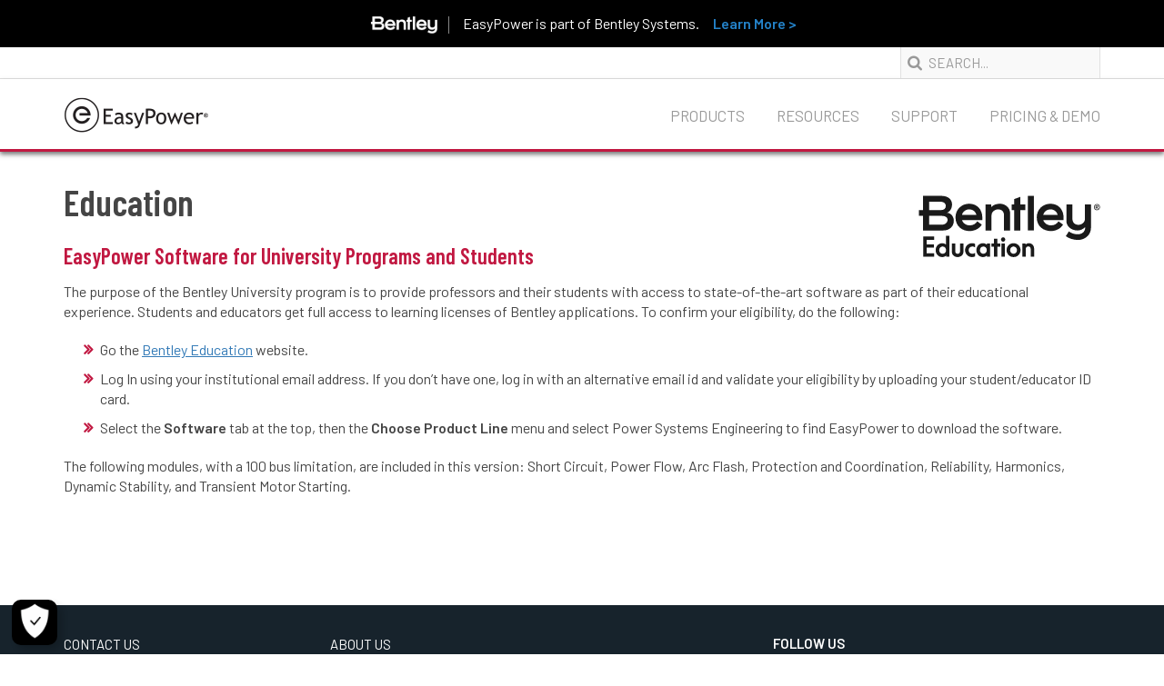

--- FILE ---
content_type: text/html; charset=UTF-8
request_url: https://www.easypower.com/markets/education
body_size: 4665
content:

    
    
    <!DOCTYPE html>
<!--[if lte IE 9]>
<html lang="en" class="oldIE ie">
<![endif]-->
<!--[if gt IE 9]>
<html lang="en" class="ie">
<![endif]-->
<!--[if !IE]> -->
<html lang="en">
<!-- <![endif]-->
<head>
	<!-- Accessability widget - Placed by Ted Aug 24 -->
    <script src="https://cdn.userway.org/widget.js" data-account="KcVrQAAjoP"></script>
    
    <!-- Global site tag (gtag.js) - Google Analytics -->
	<script async src="https://www.googletagmanager.com/gtag/js?id=UA-10580563-1"></script>
	<script>
  		window.dataLayer = window.dataLayer || [];
  		function gtag(){dataLayer.push(arguments);}
  		gtag('js', new Date());

  		gtag('config', 'UA-10580563-1');
	</script>
    
    <meta charset="utf-8">
    <meta name="viewport" content="width=device-width, initial-scale=1, maximum-scale=1">
    <title>Education - University Program, Electrical Design and Analysis Software</title>
    
    <meta name="description" content="Electrical Design and Analysis Software for Universities.">
    
    
    <link rel='shortcut icon' type='image/x-icon' href='/favicon.ico' />

    <link rel="apple-touch-icon" href="/apple-touch-icon.png" />
    <link rel="apple-touch-icon" sizes="72x72" href="/apple-touch-icon-72x72.png" />
    <link rel="apple-touch-icon" sizes="114x114" href="/apple-touch-icon-114x114.png" />
    <link rel="apple-touch-icon" sizes="144x144" href="/apple-touch-icon-144x144.png" />

    <link rel="apple-touch-icon-precomposed" href="/apple-touch-icon-precomposed.png" />
    <link rel="apple-touch-icon-precomposed" sizes="72x72" href="/apple-touch-icon-72x72-precomposed.png" />
    <link rel="apple-touch-icon-precomposed" sizes="114x114" href="/apple-touch-icon-114x114-precomposed.png" />
    <link rel="apple-touch-icon-precomposed" sizes="144x144" href="/apple-touch-icon-144x144-precomposed.png" />

	<!-- Google Tag Manager -->
<script>(function(w,d,s,l,i){w[l]=w[l]||[];w[l].push({'gtm.start':
new Date().getTime(),event:'gtm.js'});var f=d.getElementsByTagName(s)[0],
j=d.createElement(s),dl=l!='dataLayer'?'&l='+l:'';j.async=true;j.src=
'https://www.googletagmanager.com/gtm.js?id='+i+dl;f.parentNode.insertBefore(j,f);
})(window,document,'script','dataLayer','GTM-KSTVBHL');</script>
	<!-- End Google Tag Manager -->
    
    <!--NW Cloud Solutions marketing attribution tracking script -->
    <!--<script type="text/javascript" id src="https://www.easypower.com/js/nwcepgasf-min.js"></script> -->
	
    <link href="https://fonts.googleapis.com/css?family=Barlow+Condensed:500,600|Barlow:400,600" rel="stylesheet">
    <link href="https://maxcdn.bootstrapcdn.com/font-awesome/4.7.0/css/font-awesome.min.css" rel="stylesheet" integrity="sha384-wvfXpqpZZVQGK6TAh5PVlGOfQNHSoD2xbE+QkPxCAFlNEevoEH3Sl0sibVcOQVnN" crossorigin="anonymous">
	<link href="https://www.easypower.com/styles/bootstrap" rel="stylesheet" type="text/css">
    <link href="https://www.easypower.com/styles/bootstrap-theme" rel="stylesheet" type="text/css">
    
    <link rel="stylesheet" href="https://www.easypower.com/styles/chosen.min" type="text/css">
    <link rel="stylesheet" href="https://www.easypower.com/styles/main" type="text/css">

	<!-- Facebook Sharing Meta -->
    <meta property="og:url"  content="https://www.easypower.com/index.php/markets/education" />
    <meta property="og:title"  content="Education - University Program, Electrical Design and Analysis Software" />
    <meta property="og:description"  content="Electrical Design and Analysis Software for Universities." />
    
    
    <!--Marketo Munchkin tracking code - placed by Ted, Aug. 22)-->
    <script type="text/javascript">
    (function() {
      var didInit = false;
      function initMunchkin() {
        if(didInit === false) {
          didInit = true;
          Munchkin.init('501-NQP-509');
        }
      }
      var s = document.createElement('script');
      s.type = 'text/javascript';
      s.async = true;
      s.src = 'https://munchkin.marketo.net/munchkin.js';
      s.onreadystatechange = function() {
        if (this.readyState == 'complete' || this.readyState == 'loaded') {initMunchkin();}
      };
      s.onload = initMunchkin;
      document.getElementsByTagName('head')[0].appendChild(s);
    })();
    </script>
</head>

<body class="products">
<!-- Google Tag Manager (noscript) -->
<noscript><iframe src="https://www.googletagmanager.com/ns.html?id=GTM-KSTVBHL"
height="0" width="0" style="display:none;visibility:hidden"></iframe></noscript>
<!-- End Google Tag Manager (noscript) -->

    <nav class="navbar navbar-default navbar-fixed-top">
    	<div style="background-color: black; float:top; ">	
			<div style="text-align: center; padding:15px; width: 100%;"><img style="vertical-align: middle;width:90px;padding-right:12px;border-right:1px solid #888" src=https://www.easypower.com/images/logos/Bentley_Systems_wordmark_white400c.png>  <span style="line-height:16px;color:#fff;font-size:16px;margin:0 12px">EasyPower is part of Bentley Systems.</span> <a href=https://www.businesswire.com/news/home/20230223005979/en/Bentley-Systems-Announces-Acquisition-of-EasyPower%C2%AE-Leader-in-Power-Systems-Engineering-Software target=_blank><span style=font-size:16px;font-weight:600;color:#2483CA;>Learn More &gt;</span></a>				</div>
		</div>
        <div id="nav-upper">
            <div id="nav-upper-container" class="container">
                <div class="collapse navbar-collapse">
                    <ul class="nav navbar-nav navbar-right">
                        <!--<li><a id="login" class="upper" href="https://portal.easypower.com/"><i class="fa fa-user-circle-o"></i>Customer Login</a></li>-->
                        <li>
                            <div class="navbar-form navbar-left"  style="padding-right:0px">
                                <form method="post" action="https://www.easypower.com/index.php"  >
<div class='hiddenFields'>
<input type="hidden" name="params" value="eyJyZXN1bHRfcGFnZSI6Imh0dHBzOlwvXC93d3cuZWFzeXBvd2VyLmNvbVwvc2VhcmNoXC9yZXN1bHRzLW5ldyJ9" />
<input type="hidden" name="ACT" value="29" />
<input type="hidden" name="site_id" value="1" />
<input type="hidden" name="csrf_token" value="085b1e12355a6cb9c50bd7cc3c11263073d72a05" />
</div>


	                                <div class="form-group">
	                                    <div class="icon-addon addon-lg">
	                                        <input type="text" placeholder="SEARCH..." autocomplete="off" class="form-control" id="keywords" name="keywords">
	                                        <label for="q" class="fa fa-search fa-2x" title="search"></label>
	                                    </div>
	                                </div>
                                </form>
                            </div>
                        </li>
                    </ul>

                </div>
            </div>
        </div>
        <div id="nav-lower" class="nav-shadow">
            <div class="container">
                <!-- Brand and toggle get grouped for better mobile display -->
                <div class="navbar-header">
                    <button type="button" class="navbar-toggle collapsed" data-toggle="collapse" data-target="#nav-lower-container" aria-expanded="false">
                          <span class="sr-only">Toggle navigation</span>
                          <span class="icon-bar"></span>
                          <span class="icon-bar"></span>
                          <span class="icon-bar"></span>
                        </button>
                    <a class="navbar-brand" href="https://www.easypower.com/"><img src="https://www.easypower.com/images/logos/ezp-logo3.png" alt="EasyPower Logo"></a>
                    <form action="https://www.easypower.com/search" class="visible-xs compact-form">
                      <div class="form-group">
                        <div class="icon-addon addon-lg">
                          <input type="text" placeholder="SEARCH..." autocomplete="off" class="search-field" id="search" name="q">
                        </div>
                      </div>
                  </form>
                </div>

                <!-- Collect the nav links, forms, and other content for toggling -->
                <div class="collapse navbar-collapse width" id="nav-lower-container">
                    <ul class="nav navbar-nav navbar-right">
                        
                        <li class=" dropdown hidden-xs">
                            <a href="https://www.easypower.com/products"  aria-haspopup="true" aria-expanded="false">Products
                            <span class="caret visible-xs-inline-block"></span></a>
                            
                                
                                <ul class="dropdown-menu">
                                
                                <li><a href="https://www.easypower.com/products/easypower">EasyPower Software</a></li>
                                
                            
                                
                                <li role="separator" class="divider"></li>
                                
                                <li><a href="https://www.easypower.com/products/arc-flash-solutions">Arc Flash Solutions</a></li>
                                
                            
                                
                                <li role="separator" class="divider"></li>
                                
                                <li><a href="https://www.easypower.com/products/xgslab-grounding">XGSLab Grounding</a></li>
                                
                            
                                
                                <li role="separator" class="divider"></li>
                                
                                <li><a href="https://www.easypower.com/services/engineering-studies">Expert Services</a></li>
                                
                                </ul>
                                
                            
                        </li>
                      	<li class=" dropdown visible-xs">
                            <a href="https://www.easypower.com/products"  class="dropdown-toggle" data-toggle="dropdown" role="button" aria-haspopup="true" aria-expanded="false">Products
                            <span class="caret visible-xs-inline-block"></span></a>
                            
                                
                                <ul class="dropdown-menu">
                                
                                <li><a href="https://www.easypower.com/products/easypower">EasyPower Software</a></li>
                                
                            
                                
                                <li role="separator" class="divider"></li>
                                
                                <li><a href="https://www.easypower.com/products/arc-flash-solutions">Arc Flash Solutions</a></li>
                                
                            
                                
                                <li role="separator" class="divider"></li>
                                
                                <li><a href="https://www.easypower.com/products/xgslab-grounding">XGSLab Grounding</a></li>
                                
                            
                                
                                <li role="separator" class="divider"></li>
                                
                                <li><a href="https://www.easypower.com/services/engineering-studies">Expert Services</a></li>
                                
                                </ul>
                                
                            
                        </li>
                        
                        <li class=" dropdown hidden-xs">
                            <a href="https://www.easypower.com/resources"  aria-haspopup="true" aria-expanded="false">Resources
                            <span class="caret visible-xs-inline-block"></span></a>
                            
                                
                                <ul class="dropdown-menu">
                                
                                <li><a href="https://www.easypower.com/resources/downloads">Free Downloads</a></li>
                                
                            
                                
                                <li role="separator" class="divider"></li>
                                
                                <li><a href="https://www.easypower.com/resources/videos">Videos</a></li>
                                
                            
                                
                                <li role="separator" class="divider"></li>
                                
                                <li><a href="https://www.easypower.com/resources/webinars">Webinars</a></li>
                                
                            
                                
                                <li role="separator" class="divider"></li>
                                
                                <li><a href="https://www.easypower.com/resources/articles">Articles</a></li>
                                
                            
                                
                                <li role="separator" class="divider"></li>
                                
                                <li><a href="https://www.easypower.com/resources/arc-flash-calculator">Arc Flash Calculator</a></li>
                                
                            
                                
                                <li role="separator" class="divider"></li>
                                
                                <li><a href="https://www.easypower.com/arc-flash-workshops">Arc Flash Workshops</a></li>
                                
                            
                                
                                <li role="separator" class="divider"></li>
                                
                                <li><a href="https://www.easypower.com/resources/topic/arc-flash">Arc Flash Center</a></li>
                                
                            
                                
                                <li role="separator" class="divider"></li>
                                
                                <li><a href="https://www.easypower.com/resources/topic/electrical-grounding">Grounding Center</a></li>
                                
                            
                                
                                <li role="separator" class="divider"></li>
                                
                                <li><a href="https://www.easypower.com/markets/education">University Program</a></li>
                                
                                </ul>
                                
                            
                        </li>
                      	<li class=" dropdown visible-xs">
                            <a href="https://www.easypower.com/resources"  class="dropdown-toggle" data-toggle="dropdown" role="button" aria-haspopup="true" aria-expanded="false">Resources
                            <span class="caret visible-xs-inline-block"></span></a>
                            
                                
                                <ul class="dropdown-menu">
                                
                                <li><a href="https://www.easypower.com/resources/downloads">Free Downloads</a></li>
                                
                            
                                
                                <li role="separator" class="divider"></li>
                                
                                <li><a href="https://www.easypower.com/resources/videos">Videos</a></li>
                                
                            
                                
                                <li role="separator" class="divider"></li>
                                
                                <li><a href="https://www.easypower.com/resources/webinars">Webinars</a></li>
                                
                            
                                
                                <li role="separator" class="divider"></li>
                                
                                <li><a href="https://www.easypower.com/resources/articles">Articles</a></li>
                                
                            
                                
                                <li role="separator" class="divider"></li>
                                
                                <li><a href="https://www.easypower.com/resources/arc-flash-calculator">Arc Flash Calculator</a></li>
                                
                            
                                
                                <li role="separator" class="divider"></li>
                                
                                <li><a href="https://www.easypower.com/arc-flash-workshops">Arc Flash Workshops</a></li>
                                
                            
                                
                                <li role="separator" class="divider"></li>
                                
                                <li><a href="https://www.easypower.com/resources/topic/arc-flash">Arc Flash Center</a></li>
                                
                            
                                
                                <li role="separator" class="divider"></li>
                                
                                <li><a href="https://www.easypower.com/resources/topic/electrical-grounding">Grounding Center</a></li>
                                
                            
                                
                                <li role="separator" class="divider"></li>
                                
                                <li><a href="https://www.easypower.com/markets/education">University Program</a></li>
                                
                                </ul>
                                
                            
                        </li>
                        
                        <li class=" dropdown hidden-xs">
                            <a href="https://www.easypower.com/support"  aria-haspopup="true" aria-expanded="false">Support
                            <span class="caret visible-xs-inline-block"></span></a>
                            
                                
                                <ul class="dropdown-menu">
                                
                                <li><a href="https://www.easypower.com/support">Tech Support</a></li>
                                
                            
                                
                                <li role="separator" class="divider"></li>
                                
                                <li><a href="https://www.easypower.com/support/training">Training</a></li>
                                
                            
                                
                                <li role="separator" class="divider"></li>
                                
                                <li><a href="https://www.easypower.com/support/faqs">FAQs</a></li>
                                
                            
                                
                                <li role="separator" class="divider"></li>
                                
                                <li><a href="https://www.easypower.com/help">Online Help</a></li>
                                
                            
                                
                                <li role="separator" class="divider"></li>
                                
                                <li><a href="https://www.easypower.com/easypower-2024-licensing">Product Updates</a></li>
                                
                                </ul>
                                
                            
                        </li>
                      	<li class=" dropdown visible-xs">
                            <a href="https://www.easypower.com/support"  class="dropdown-toggle" data-toggle="dropdown" role="button" aria-haspopup="true" aria-expanded="false">Support
                            <span class="caret visible-xs-inline-block"></span></a>
                            
                                
                                <ul class="dropdown-menu">
                                
                                <li><a href="https://www.easypower.com/support">Tech Support</a></li>
                                
                            
                                
                                <li role="separator" class="divider"></li>
                                
                                <li><a href="https://www.easypower.com/support/training">Training</a></li>
                                
                            
                                
                                <li role="separator" class="divider"></li>
                                
                                <li><a href="https://www.easypower.com/support/faqs">FAQs</a></li>
                                
                            
                                
                                <li role="separator" class="divider"></li>
                                
                                <li><a href="https://www.easypower.com/help">Online Help</a></li>
                                
                            
                                
                                <li role="separator" class="divider"></li>
                                
                                <li><a href="https://www.easypower.com/easypower-2024-licensing">Product Updates</a></li>
                                
                                </ul>
                                
                            
                        </li>
                        
                        <li class=" hidden-xs">
                            <a href="https://www.easypower.com/pricing-and-demo" >Pricing &amp; Demo
                            </a>
                            
                        </li>
                      	<li class=" visible-xs">
                            <a href="https://www.easypower.com/pricing-and-demo" >Pricing &amp; Demo
                            </a>
                            
                        </li>
                        
                        

                    </ul>
                </div>
                <!-- /.navbar-collapse -->
            </div>
        </div>
        <!-- /.container-fluid -->
    </nav>

    <main>
        <div class="breadcrumbs-container">
            <div class="container">
                <a href="https://www.easypower.com/">Home</a>
                <span>/</span>
                <a href="https://www.easypower.com/markets">Markets</a>
                <span>/</span>
                <span>Education - University Program, Electrical Design and Analysis Software</span>
            </div>
        </div>
        
        <div class="container wys-content">
            <div class="row">
                <div class="col-lg-12">
                    <h1>Education<img alt="" src="https://www.easypower.com/images/logos/Bentley-education-logo.svg" style="float:right; height:68px; width:200px" /></h1>

<h3>EasyPower Software for University Programs and Students</h3>

<p>The purpose of the Bentley University program is to provide professors and their students with access to state-of-the-art software as part of their educational experience.&nbsp;Students and educators get full access to learning licenses of Bentley applications. To confirm your eligibility, do the following:</p>

<ul>
	<li>Go the <a href="https://education.bentley.com/" target="_blank">Bentley Education</a> website.</li>
	<li>Log In using your institutional email address. If you don&rsquo;t have one, log in with an alternative email id and validate your eligibility by uploading your student/educator ID card.&nbsp;</li>
	<li>Select&nbsp;the <strong>Software </strong>tab at the top, then the <strong>Choose Product Line</strong> menu and select Power Systems Engineering to find EasyPower to download the software.</li>
</ul>

<p>The following modules, with a 100 bus limitation, are included in this version: Short Circuit, Power Flow, Arc Flash, Protection and Coordination, Reliability, Harmonics, Dynamic Stability, and Transient Motor Starting.</p>

                </div>
            </div>
        </div>
    </main>
        <div class="footer upper">
        <div class="container">
            <div class="row">

                
                <div class="about-us col-sm-3 col-xs-6">
                    
                    <a href="https://www.easypower.com/contact">Contact Us</a>
                    
                    <a href="https://www.easypower.com/services">Services</a>
                    
                    <a href="https://www.easypower.com/markets">Markets</a>
                    
                    <a href="https://www.easypower.com/careers">Careers</a>
                    
                </div>
                
                <div class="about-us col-sm-3 col-xs-6">
                    
                    <a href="https://www.easypower.com/about">About Us</a>
                    
                    <a href="https://www.easypower.com/markets/education">University Program</a>
                    
                    <a href="https://www.easypower.com/spanish-resources">Español</a>
                    
                    <a href="https://www.easypower.com/privacy-policy">Privacy Policy</a>
                    
                    <a href="https://www.easypower.com/sitemap">Site Map</a>
                    
                </div>
                

                <div class="col-sm-4 col-sm-offset-2 col-xs-12 follow-us-wrap">
                    <h4>Follow Us</h4>
                    <div class="social-media">
                    
                    
                     <a href="https://twitter.com/EasyPowerLLC"><i class="fa fa-twitter"></i></a>
                    
                     <a href="https://www.linkedin.com/company/easypower-llc/mycompany/?viewAsMember=true"><i class="fa fa-linkedin"></i></a>
                    
                     <a href="https://www.youtube.com/user/EasyPowerSoftware"><i class="fa fa-youtube"></i></a>
                    
                    
                    </div>
                </div>
            </div>
        </div>
    </div>
    <script src="https://code.jquery.com/jquery-3.2.1.min.js" integrity="sha256-hwg4gsxgFZhOsEEamdOYGBf13FyQuiTwlAQgxVSNgt4="
        crossorigin="anonymous"></script>
    <script src="https://www.easypower.com/scripts/bootstrap"></script>
    <script src="https://www.google.com/recaptcha/api.js"></script>
    
    <script src="https://www.easypower.com/scripts/chosen.jquery.min"></script>
    <script src="https://www.easypower.com/scripts/formvalid" type="text/javaScript"></script>
    <script src="https://www.easypower.com/scripts/field-validation" type="text/javaScript"></script>
    <script src="https://www.google.com/recaptcha/api.js" async defer></script>
    
    
    <script src="https://www.easypower.com/scripts/scripts"></script>
    <script src="https://www.easypower.com/scripts/easypower"></script>
    
</body>
</html>

    


--- FILE ---
content_type: text/css;charset=UTF-8
request_url: https://www.easypower.com/styles/main
body_size: 12724
content:
/*Logo Red: #6F1130*/
/*Original Header Red: #81020d*/
/*Blue CTA: #2483CA*/
/*Blue CTA Hover: #214c71*/

html{
	height: 100%;
    box-sizing: border-box;
}

*,
*:before,
*:after {
  box-sizing: inherit;
}

body {
    font-family: 'Barlow', sans-serif;
    font-weight: 400;
    font-size: 1.6rem;
    color: #454545;
    position: relative;
	margin: 0;
    min-height: 100%;
}

h1, h2, h3 {
    font-family: 'Barlow Condensed', sans-serif;
    margin-bottom: 20px;
}

.video-title {
    font-family: 'Barlow Condensed', sans-serif;
    margin-bottom: 20px;
    color: #454545;
}

h1 {
    font-size: 2.25rem;
}

h1.white {
    color: #fff;
}

h3 {
    margin-bottom: 15px;
}

h3.red{
    color: #C11841;
}

	body.sidenav-open {
		overflow-y: hidden;
	}

hr {
	margin: 30px 0;
}

.red-font {
	color: #C11841;
}

/* Three image containers (use 25% for four, and 50% for two, etc) */
.column {
  float: left;
  width: 33.33%;
  padding: 5px;
}

/* Clear floats after image containers */
.row::after {
  content: "";
  clear: both;
  display: table;
}

@media screen and (max-width: 500px) {
  .column {
    width: 100%;
  }
}

.container iframe{
	max-width: 100%;
}


.navLinks.footer {
    font-size: 0.8rem;
}

.callToAction.large {
    color: #2483CA;
    font-size: 1.12rem;
    font-weight: 600;
}

.callToAction.small {
    color: #2483CA;
    font-weight: 600;
}

.bannerTitle {
    font-weight: 400;
    font-size: 5rem;
    color: #fff;
}

.banner-header-top{
    padding-top: 20px;
    margin-bottom: -20px;
}

.no-banner{
    margin-top: 100px;
}

.upper {
    text-transform: uppercase;
}

#login{
    font-size: 1.5rem;
    padding-top: 8px;
    padding-bottom: 0;
    color: #999;
}

#login i{
    padding-right: 8px;
    font-size: 1.75rem;
}

#nav-upper {
    border-bottom: solid #e1e1e1 1px;
    height: 35px;

}

#nav-upper .form-group,
.navbar-header .form-group {
	margin-bottom: 0;
}

#nav-upper-container {
    padding-top: 0;
    padding-bottom: 0;
}

.breadcrumbs-container{
    background-color: #F9F9F9;
    width: 100%;
    height: 35px;
}

.breadcrumbs-container a, .breadcrumbs-container span{
    text-decoration: none;
    color: #A09E9E;
    font-size: 1.4rem;
    line-height: 3.5rem;
}

.breadcrumbs-container span:last-child {
    color: #C11841;
    font-weight: 600;
}

.navbar {
    border: none;
    background: #fff;
}

.navbar-brand img {
    height: 40px;
}

.navbar-form {
    margin-top: 0px;
    margin-bottom: 0px;
}

.navbar-nav form {
    margin-bottom: 0;
}

.nav-shadow{
    box-shadow: 0 3px 5px 0 rgba(0,0,0,.5)
}

#nav-lower {
    padding: 0;
    height: 80px;
    border-bottom: solid #C11841 3px;
}

#nav-lower .navbar-brand {
    padding: 10px 10px;
    margin-left: 0;
}

#nav-lower-container {
    font-size: 1.65rem;
    height: 100%;
    width: auto;
}

.navbar-collapse {
	border-top: 0;
}

.navbar-default .navbar-nav>li>a {
    color: #999;
}

#nav-lower-container .navbar-right>li>a {
    padding:30px 0px 10px 35px;
    text-transform: uppercase;
    color: #999;
}

#nav-lower-container .dropdown-menu{
    padding: 0;
    left: 0;
    right: 0;
    float: right;
    min-width: 200px;
    margin: 0 0 0 15px;
    font-size: 1.65rem;
}

#nav-lower-container .navbar-nav > li > a{
	filter: none;
}

#nav-lower-container .navbar-nav > li > a:hover{
    color: #2483CA;
}

.dropdown{
	pointer-events: none;
    filter: none;
}

.dropdown-toggle:hover{
	filter: none;
    background-color: transparent;
}

.form-control:focus{
    box-shadow: none;
    -webkit-box-shadow: none;
}

#nav-lower-container .dropdown-menu>li>a, #nav-lower-container .dropdown-menu>li>a:focus{
    background-color: #17232C;
    color: lightgray;
    background-image: none;
    padding: 10px 20px;
}

#nav-lower-container .dropdown-menu .divider {
    margin: 0;
    background-color: gray;
}

#nav-lower-container .dropdown-menu>li>a:hover{
	background-color: #17232C !important;
    background-image: none;
	color: #fff;
    filter: none;
}
.center-block {
    float: none;
    margin-left: auto;
    margin-right: auto;
}

.navbar-default .navbar-nav>.open>a, .navbar-default .navbar-nav>.open>a:hover, .navbar-default .navbar-nav>.open>a:focus{
    background-image:none;
    color: #fff;
    background-color: transparent;
    box-shadow: none;
}


.input-group .icon-addon .form-control {
    border-radius: 0;
}

.jumbotron{
	color: #fff;
}

.jumbotron p{
    font-size: 20px;
    font-weight: 400;
}

.jumbotron.homepage-banner{
    margin-top: 80px;
    margin-bottom: 0px;
    background-image: url('images/banners/homepage-main.jpg');
    background-position: center;
    background-size: cover;
    height: 500px;
}

.jumbotron.homepage-banner > .container {
	position: relative;
	height: 100%;
}

.jumbotron.products-banner{
    background-image: url('images/banners/products-banner.jpg');
    background-size: cover;
    height: 220px;
}

.jumbotron.products-banner h3{
    padding: 0;
    color: #fff;
    font-size: 3.5rem;
    padding-top: 30px;
}

/*Resources Pages*/
.jumbotron.resource-category-banner{
    background-image: url('images/banners/resources-banner.jpg');
    min-height: 200px;
    background-position: 50% 35%;
    background-size: cover;
    margin-bottom: 0;
    padding-top:0;
    padding-bottom:0;
}

.jumbotron.resource-category-banner h3{
    color: #fff;
    font-size: 3.5rem;
    padding-top: 65px;
}

.jumbotron.resources-banner,
.tall-banner {
    background-image: url('images/banners/resources-banner-tall.jpg');
    height: 400px;
    background-position: center;
    background-size: cover;
    margin-bottom: 0;
    padding: 0;
}

.short-banner {
    background-image: url(images/banners/sample-short-banner.png);
    height: 220px;
    background-position: center;
    background-size: cover;
    margin-bottom: 0;
    padding: 0;
}

.jumbotron.resources-banner h3, .jumbotron.resource-category-banner h3 {
    color: #fff;
    font-size: 3.5rem;
}

.jumbotron.resources-banner p, .jumbotron.resource-category-banner p{
    color: #fff;
    font-size: 1.5rem;
    width: 300px;
}

.resources-banner .container {
    padding-top: 30px;
    padding-bottom: 30px;
    height: 100%;
}

.resources-banner .container .resources-banner-content {
    position: relative;
    height: 100%;
}

.resources-banner-content .banner-bottom-text {
    position: absolute;
    bottom: 0;
}

.jumbotron.resources-banner p {
    font-size: 15px;
    margin: 10px 0 15px;
}

.jumbotron-container{
    height: 100%;
    padding-left: 0;
    padding-right: 0;
}

.resources-menu{
    width: 100%;
    padding-left: 0;
    padding-right: 0;
    background-color: #2483CA;
    margin-bottom: 30px;
    white-space: nowrap;
}

/*.resources-menu ul{
    list-style-type: none;
    padding-left: 0;
    margin-bottom: 0;
}

.resources-menu ul li{
    color: #fff;
    font-size: 1.75rem;
    line-height: 5rem;
}

.resources-menu ul li:first-child{
    margin-left: 0;
}

.resources-menu ul li a{
    color: #fff;
    text-decoration: none;
}*/

#topics-select {
	/*float: right;
	margin-top: 10px;
	margin-bottom: 10px;*/
	color: #454545;
	font-family: 'Barlow Condensed', sans-serif;
	font-size: 18px;
	border: 2px #454545 solid;
	border-radius: 0;
	height: 45px;
	-webkit-appearance: none;
	padding: 8px 15px;
}

.featured-grid .featured-item{
    height: auto;
    text-decoration: none!important;
    cursor: pointer;
    display: inline;
    position: relative;
    color: #454545;
    margin-top: 15px;
    margin-bottom: 35px;
}
.category-grid .category-item {
    /*text-decoration: none!important;*/
    color: #454545;
    margin-top: 15px;
    margin-bottom: 15px;
}

.featured-grid .featured-item .featured-content {
    max-width: 600px;
}

.featured-grid .featured-item .image-container {
    width: 100%;
    position: relative;
}

.featured-grid .featured-item .image-container img,
.category-grid .category-item .image-container img {
    height: auto;
    max-width: 100%;
    vertical-align: middle;
    border: 0;
    margin: 0;
    width: 100%;
}

.featured-grid .featured-item .featured-content h3,
.category-grid .category-item .category-content h3 {
    font-size: 18px;
    margin-top: 20px;
    color: #454545;
}

.featured-grid .featured-item .featured-content .featured-description {
    font-size: 15px;
    margin-bottom: 0;
    margin-top: 12px;
}
	.oldIE .featured-grid .featured-item .featured-content .featured-description {
		max-height: 86px;
	}

.wys-content ul:not(.chosen-results) {
    padding-left: 0;
}

.video-wrapper {
    left: 0;
    width: 100%;
    height: 0;
    position: relative;
    padding-bottom: 56.2493%;
}
    .video-wrapper iframe {
        top: 0px;
        left: 0px;
        width: 100%;
        height: 100%;
        position: absolute;
    }

.resource-article-content .video-wrapper {
    margin-top: 25px;
}
/*End Resources Pages*/

/* Resource Topic Pages */
.resource-topic .row.featured-grid {
    margin-bottom: 20px;
}

.resource-topic .featured-grid .featured-content .featured-description {
    margin: 12px 0;
}

@media (min-width: 992px) {
    .resource-topic .col-right {
        padding-left: 40px;
    }

    .resource-topic .featured-grid h3,
    .resource-topic .featured-grid .featured-item h3 {
        margin: 0;
    }

    .resource-topic .featured-grid .featured-content {
        padding: 0;
    }
}
/* End Resource Topic Pages */

.home-banner-content .btn-group {
    margin-top: 15px;
}

.btn.btn-primary {
    background-image: none;
    background-color: #2483CA;
    box-shadow: none;
    -webkit-box-shadow: none;
    border: none;
    border-radius: 2px;
    font-weight: 400;
    padding-bottom: 7px;
    padding-top: 8px;
    border: 2px #2483CA solid;
    text-shadow: none;
    -webkit-box-shadow: none;
    box-shadow: none;
}

    .btn.btn-primary:after {
        content: '\f101';
        display: inline-block;
        font: normal normal normal 14px/1 FontAwesome;
        text-rendering: auto;
        -webkit-font-smoothing: antialiased;
        -moz-osx-font-smoothing: grayscale;
        font-size: 20px;
        margin-left: 10px;
    }
    .btn.btn-primary.outline:after {
        color: #2483CA;
    }

    .home-banner-content .btn-group .btn {
        margin: 7.5px 17.5px 7.5px 0;
    }

.btn.btn-primary:hover,
.btn.btn-primary:active,
.btn.btn-primary:focus {
    background-color: #337ab7;
    background-position: 0px;
    border-color: #337ab7;
    outline: none;
}

.btn.btn-lg {
    font-size: 18px;
    padding: 8px 20px;
    margin: 10px 0;
    font-family: 'Barlow Condensed', sans-serif;
    letter-spacing: .5px;
}

.btn i{
    padding-left: 10px;
    font-size: 2rem;
}

.btn.btn-primary.outline {
    color: #2483CA;
    background: transparent;
}
.btn.btn-primary.outline:focus,
.btn.btn-primary.outline:hover,
.btn.btn-primary.outline:active{
    border-color: #337ab7;
}

    .home-banner-content .btn.btn-primary.outline {
        color: #fff;
        border-color: #fff;
    }

    .home-banner-content .btn.btn-primary.outline:focus,
    .home-banner-content .btn.btn-primary.outline:hover,
    .home-banner-content .btn.btn-primary.outline:active{
        color: #e1e1e1;
        border-color: #e1e1e1;
    }

    .home-banner-content .btn.btn-primary.outline:after {
        color: #fff;
    }
    .home-banner-content .btn.btn-primary.outline:hover:after {
        color: #e1e1e1;
    }

.btn.btn-primary.btn-sm {
	font-family: 'Barlow Condensed', sans-serif;
	letter-spacing: .5px;
	padding: 5px 15px;
}
	.update-form .btn.btn-primary.btn-sm {
		margin-top: -4px;
		margin-left: 10px;
	}

.btn.borderless{
    border: none;
    padding-left: 25px;
    margin-top: 0px;
}

#ep-scroll-button-1:hover, #ep-scroll-button-2:hover, #ep-scroll-button-3:hover{
    cursor: pointer;
}

/*Updates*/
.updates-container {
    position: relative;
    padding: 20px 20px 30px;
    background-color: rgba(9, 13, 16, 1);
    margin: 0 -15px;
    right: auto;
    bottom: auto;
}
.updates-container .updates-title {
    color: #666;
    margin-bottom: 5px;
    font-size: 25px;
    font-family: 'Barlow Condensed', sans-serif;
    font-weight: 700;
}
.updates-container ul {
    padding-left: 5px;
    margin-bottom: 0;
}
.updates-container li {
    text-overflow: ellipsis;
    white-space: nowrap;
    overflow: hidden;
    color: #fff;
    list-style-type: none;
    font-weight: 400;
    margin: 10px 10px 0px -4px;
}
.updates-container li i {
    color: #2483CA;
    margin-right: 5px;
    font-size: 1.25em;
}
.updates-container a {
    color: #fff;
}

.scroll-button-container{
    position: absolute;
    left: 50%;
}

.scroll-button{
    background-color: #C11841;
    border: solid #fff 3px;
    border-radius: 100%;
    width: 55px;
    height: 55px;
    text-align: center;
    color: #fff;
    font-size: 2.5rem;
    line-height: 2;
    position: relative;
    left: -40%;
}

.scroll-button a{
    color: #fff;
    text-decoration: none;
}

*:focus {
    outline: none;
}

.scroll-button{
    margin-top: -27px;
}

.page-break{
    background-color: #C11841;
    border-color: #C11840;
    width: 145px;
}

.section-header{
    font-size: 3.75rem;
}

.homepage .section-header{
    padding-top: 20px;
    margin-top: 30px;
}


.section-content{
     padding-left: 0;
	 padding-right: 0;
	 display: block;
}

.section-content .section-text.list a{
    text-decoration: underline;
}

.section-arrow-left p {
    padding-left: 25px;
}

.link-primary {
    color: #2483CA;
    font-size: 18px;
    font-weight: 400;
    padding: 10px 0;
    font-family: 'Barlow Condensed', sans-serif;
    letter-spacing: .3px;
}
.link-primary:after {
    content: '\f101';
    color: #2483CA;
    display: inline-block;
    font: normal normal normal 14px/1 FontAwesome;
    text-rendering: auto;
    -webkit-font-smoothing: antialiased;
    -moz-osx-font-smoothing: grayscale;
    font-size: 20px;
    margin-left: 10px;
}
.link-primary:hover:after,
.link-primary:active:after,
.link-primary:focus:after {
    color: #23527c;
}
.back-top-link {
    font-family: 'Barlow Condensed', sans-serif;
    font-size: 16px;
    margin-top: 10px;
}

.section-content.news img{
    max-width: 400px;
    display: block;
    margin: auto;
}

.section-text-header{
    margin: 10px 0;
}

.section-text-header h3{
    display: inline;
}

.section-text-header h3{
    font-size: 20px;
    font-weight: 400;
}

.section-text{
    padding: 10px 0;
}

.nav-tabs {
   	border-bottom: 0;
}
.nav-tabs>li>a {
    background: transparent;
    border: none;
    color: #454545;
    padding: 0;
    margin: 0;
  }
.nav-tabs>li.active>a,
.nav-tabs>li.active>a:focus,
.nav-tabs>li.active>a:hover {
    background: transparent;
    border: none;
	color: #fff;
}

.product-content-wrap {
	padding: 0 15px;
}

.pagination{
    margin: auto;
    width: 100%;
    text-align: center;
}
.search-result-block {
    padding-bottom: 15px;
    border-bottom: 1px solid #e1e1e1;
}
.search-result-desc {
    font-size: 15px;
}
.search-result-block h3 {
    margin-bottom: 10px;
}
.search-result-block h3 a {
    color: #454545;
}
.search-result-block h3 a:hover,
.search-result-block h3 a:active,
.search-result-block h3 a:focus {
    text-decoration: underline;
}
.search-result-link {
    margin-bottom: 10px;
}

.pagination {
    padding-top: 20px;
    font-family: 'Barlow Condensed', sans-serif;
}

.pagination a, .pagination span {
	font-size: 16px;
    padding: 0 5px;
    font-weight: 700;
}

.pagination a .fa {
    font-weight: 700;
    font-size: 1.1em;
}

.pagination .active {
    color: #454545;
}

.section-image img{
    width: 250px;
    margin: 10px;
}

.section-image.large img{
    width: 400px;
}

.homepage-sub-banner{
    background-image: url('images/banners/homepage-sub.jpg');
    background-size: cover;
    height: 500px;
    width: 100%;
    color: #fff;

}

.homepage-sub-banner h2{
    padding-top: 60px;
    font-size: 3.75rem;
    margin-bottom: 25px;
}

.homepage-sub-banner p{
    width: 55%;
    font-size: 1.55rem;
}

.homepage-sub-banner ul{
    padding-left: 0;
}

.homepage-sub-banner li{
    list-style-type: none;
    font-size: 1.75rem;
}

.homepage-sub-banner li i{
    color: #C11841;
    margin-left: 10px;
    font-size: 2.25rem;
}

.homepage-sub-banner .btn {
    font-size: 1.75rem;
    padding: 9px 35px;
}

.footer{
    padding: 30px 0;
    justify-content: space-between;
    background-color: #17232C;
    color: #fff;
    height: 220px;
    right: 0;
    bottom: 0;
    left: 0;
    margin-top: 80px;
    width: 100%;
}

.footer h4 {
    color: #fff;
    font-weight: 600;
    font-size: 1.5rem;
    margin-top: 4px;
    margin-bottom: 15px;
}

.footer .about-us a, .footer .customer-info a {
    color: #fff;
    display: block;
    text-decoration: none;
    font-size: 1.5rem;
    line-height: 2.6rem;
}
.footer .about-us a:hover, .footer .customer-info a:hover{
	color: lightgrey;
}
.footer .social-media a {
    color: #fff;
    font-size: 1.65rem;
    border: solid #fff 1px;
    border-radius: 50%;
    width: 30px;
    height: 30px;
    margin: 0 5px;
    text-align: center;
    line-height: 26px;
    display: block;
    float: left;
}
.footer .social-media:after {
    content: '';
    display: block;
    clear: both;
}

.footer .follow-us{
    height: 50px;
    width: 150px;
    margin-top: 25px;
}

.footer .follow-us .social-media a{
    color: #fff;
    font-size: 1.65rem;
    border: solid white 1px;
    border-radius: 50%;
    width: 30px;
    height: 30px;
    text-align: center;
    line-height: 30px;

}

/*Products*/
.section-content .section-attachment h3 {
    margin-top: 0;
}

.section-content .row.section-attachment {
    margin-bottom: 0;
}

.products-menu {
    display: none;
}

.products-container{
    padding: 0 5% 0 5%;
}

.resource-article-content p.search-result-link{
    margin: 0;
    color: gray;
}

.search-result-block a:hover{
    text-decoration: none;
}

.featured-grid{
    display: block;
}

.video-container{
    margin: auto;
    width: 100%;
    max-width: 940px;
    height: 525px;
}

.video-container iframe{
    width: 100%;
    height: 100%;
}

.icon-addon {
    position: relative;
    color: #555;
    display: block;
}

.icon-addon:after,
.icon-addon:before {
    display: table;
    content: " ";
}

.icon-addon:after {
    clear: both;
}

.icon-addon.addon-md .glyphicon,
.icon-addon .glyphicon,
.icon-addon.addon-md .fa,
.icon-addon .fa {
    position: absolute;
    z-index: 2;
    left: 10px;
    font-size: 14px;
    width: 20px;
    margin-left: -2.5px;
    padding: 4px 0;
    top: 1px
}

.icon-addon.addon-lg .form-control {
    height: 34px;
    font-size: 15px;
    padding: 8px 10px 8px 30px;
    border-radius: 0;
    background-color: #F9F9F9;
    border-color: #e1e1e1;
    -webkit-box-shadow: none;
    box-shadow: none;
    border-top: 0;
    border-bottom: 0;
}

.icon-addon.addon-sm .form-control {
    height: 30px;
    padding: 5px 10px 5px 28px;
    font-size: 12px;
    line-height: 1.5;
}

.icon-addon.addon-lg .fa,
.icon-addon.addon-lg .glyphicon {
    font-size: 1.75rem;
    margin-left: 0;
    left: 8px;
    top: 5px;
    color: rgb(153,153,153)
}

.icon-addon.addon-md .form-control,
.icon-addon .form-control {
    padding-left: 30px;
    float: left;
    font-weight: normal;
}

.icon-addon.addon-sm .fa,
.icon-addon.addon-sm .glyphicon {
    margin-left: 0;
    font-size: 12px;
    left: 5px;
    top: -1px
}

/*
 * Global Styles
 *
 */

p, ul, ol {
    margin-bottom: 20px;
}

h1 {
    font-size: 30px;
}

h2 {
    font-size: 26px;
}

h3 {
    font-size: 20px;
}

main {
    padding-top: 60px;
}

a.back-link {
    color: #2483CA;
    font-size: 16px;
    font-weight: 400;
    font-family: 'Barlow Condensed', sans-serif;
    letter-spacing: .3px;
    text-decoration: none !important;
}

    a.back-link:hover,
    a.back-link:active,
    a.back-link:focus {
        text-decoration: underline !important;
    }


.section-content ul {
    padding-left: 25px;
}
.section-content ul li {
    list-style: none;
    position: relative;
}
.section-content ul li:before,
.section-arrow-left .section-text-header:before {
    content: "\f101";
    color: #C11841;
    display: inline-block;
    font: normal normal normal 14px/1 FontAwesome;
    font-size: 20px;
    font-weight: 600;
    text-rendering: auto;
    -webkit-font-smoothing: antialiased;
    -moz-osx-font-smoothing: grayscale;
    margin-right: 8px;
    position: absolute;
    left: -20px;
    top: 0;
}

.section-arrow-left .section-text-header {
    padding-left: 25px;
    position: relative;
}

.section-arrow-left .section-text-header:before {
    left: 5px;
    font-size: 22px;
}

/*Wys-contenet styles*/
.wys-content {
    /*Margin collapse*/
    margin-top: 50px;
    padding-bottom: 20px;
}

.wys-content h1 {
    font-weight: 600;
    margin: 0 0 20px;
}

.wys-content h2,
.wys-content h3 {
    font-weight: 600;
    margin-top: 30px;
}

.wys-content h2+h3,
.wys-content h1+h3 {
    margin-top: 25px;
}

.wys-content h3 {
    color: #C11841;
}

.wys-content ul,
.wys-content ol {
    margin: 0 0 20px;
}

.wys-content li p {
    margin: 0;
}

.wys-content p .table {
    margin-bottom: 0;
}

.wys-content img {
    max-width: 100%;
    margin-top: 15px;
    margin-bottom: 15px;
    height: auto !important;
}

.wys-content .section-text.list{
    border-top: 1px solid #999;
    margin-top: 10px;
}

.wys-content ul:not(.chosen-results) li,
.wys-content ol li {
    font-size: 16px;
    position: relative;
    margin: 0 0 10px;
}

.wys-content ul:not(.chosen-results) li {
    padding-left: 20px;
    list-style: none;
}

.wys-content ul:not(.chosen-results) li:before {
    content: "\f101";
    color: #C11841;
    display: inline-block;
    font: normal normal normal 14px/1 FontAwesome;
    font-size: 18px;
    font-weight: 600;
    text-rendering: auto;
    -webkit-font-smoothing: antialiased;
    -moz-osx-font-smoothing: grayscale;
    position: absolute;
    left: 2px;
    top: 2px;
}

.wys-content p a:not(.btn),
.wys-content li a:not(.btn) {
    text-decoration: underline;
}

.wys-content .btn-group .btn {
    margin-right: 10px;
}

.wys-content .btn-group .btn:last-child {
    margin-right: 0;
}

/*Calculator*/
.slider label {
    margin-bottom: 15px;
    font-size: 18px;
}
.track-image,
.wys-conntent img.track-image {
    display: block;
    z-index: 0;
    position: relative;
    top: 25px;
    margin-top: 0;
    margin-bottom: 0;
}
.slider-handle,
.wys-conntent img.slider-handle {
    display: block;
    margin: 0 auto;
    max-width: none;
}
.slider-container {
    width: 150px;
    margin: 10px auto 15px;
}
.margined-row {
    margin-top: 15px;
    margin-bottom: 15px;
}
.afc-form {
    margin-top: 35px;
    margin-bottom: 35px;
}
.afc-form .row [class*="col-"] {
    margin-bottom: 30px;
}
.chosen-container-single .chosen-single {
    border-radius: 0;
    -webkit-box-shadow: none;
    box-shadow: none;
    background: #fff;
    padding: 6px 12px;
    height: auto;
    line-height: 1.42857143;
    text-decoration: none !important;
}
.chosen-container-single .chosen-single div {
    padding: 3px;
}
.chosen-container .chosen-results li {
    font-size: 14px;
    line-height: 16px;
}
.chosen-container-active.chosen-with-drop .chosen-single {
    -webkit-box-shadow: none;
    box-shadow: none;
    background: #fff;
}

/* Arc Flash Calculator */
.arc-flash-calculator {
    background-color: #f1f2f2;
    border: 1px solid #a7a9ac;
    margin: 1em 0;
    padding: 0 20px 15px;
}

.arc-flash-calculator .control-label {
    color: #d72027;
    display: block;
    font-size: 2rem;
    margin-right: 1em;
}

.arc-flash-calculator .control-label span {
    color: #464546;
    font-size: 1.6em;
}

.arc-flash-calculator .control-label span.label-subtitle {
    color: #6d6e6e;
    font-size: 1.4rem;
    font-weight: normal;
    margin-left: 3rem;
}

.arc-flash-calculator .afc-version {
    display: inline-block;
    text-align: center;
}

.arc-flash-calculator label.radio-input-button {
    cursor: pointer;
}

.arc-flash-calculator label.radio-input-button input[type="radio"] {
    position: absolute;
    top: 0;
    left: 0;
    visibility: hidden;
    pointer-events: none;
}

.arc-flash-calculator label.radio-input-button span {
    background-color: #808285;
    border-radius: 3px;
    color: #ffffff;
    display: inline-block;
    font-size: 2.2rem;
    min-width: 240px;
    padding: 10px 25px;
    text-transform: uppercase;
    opacity: .3;
}

.arc-flash-calculator label.radio-input-button input[type="radio"]:checked + span {
    background-color: #2883c5;
    opacity: 1;
}

.arc-flash-calculator #afc-electrode-conf label:not(.control-label) {
    max-width: 140px;
}

.arc-flash-calculator #afc-electrode-conf label:not(.control-label) p {
    font-size: 1.2rem;
    line-height: 1.2;
    text-align: center;
    padding: 0 1em;
}

.arc-flash-calculator .chosen-container-single .chosen-single {
    border-color: #2883c5;
    border-width: 2px;
}

.info-icon {
    background-image: url([data-uri]);
    background-position: center;
    background-repeat: no-repeat;
    background-size: 100%;
    display: inline-block;
    height: 14px;
    margin: 0 3px;
    vertical-align: baseline;
    width: 14px;
}

.arc-flash-calculator .info-icon + .tooltip {
    opacity: 1;
}

.arc-flash-calculator .info-icon + .tooltip > .tooltip-inner {
    background-color: #ffffff;
    border: 1px solid #2883c5;
    color: #454545;
    opacity: 1;
    margin-bottom: 4px;
}

.arc-flash-calculator .info-icon + .tooltip.top > .tooltip-arrow {
    border-top-color: #2883c5;
    margin-bottom: 4px;
}

#afc-electrode-conf {
    display: flex;
    flex-direction: column;
}

#afc-electrode-conf p {
    margin-bottom: 0;
}

#afc-electrode-conf .control-label {
    /* display: flex;
    align-items: center; */
}

@media (min-width: 768px) {
    #afc-electrode-conf {
        flex-direction: row;
    }
    #afc-electrode-conf-container {
        display: flex;
    }
    .arc-flash-calculator .control-label {
        display: inline-block;
    }
}

    /* __ sliders override */
.arc-flash-calculator .noUi-pips-horizontal {
    padding: 0;
}
.arc-flash-calculator .noUi-marker.noUi-marker-horizontal.noUi-marker-normal {
    display: none;
}

.arc-flash-calculator .noUi-value.noUi-value-horizontal.noUi-value-large,
.arc-flash-calculator .noUi-value.noUi-value-horizontal.noUi-value-sub {
    display: none;
}

.arc-flash-calculator .conf-disabled {
    opacity: .3;
}

.arc-flash-calculator .noUi-target {
    border: 1px solid #464546;
    background: #e6e7e8;
    border-radius: 1px;
}

.arc-flash-calculator .noUi-horizontal {
    height: 20px;
}

.arc-flash-calculator .noUi-handle {
    background: #2883c5;
    border: 1px solid #464546;
    box-shadow: none;
    height: 26px;
    top: -4px;
}

.arc-flash-calculator .noUi-handle:after,
.arc-flash-calculator .noUi-handle:before {
    background: transparent;
}

.arc-flash-calculator .noUi-handle {
    position: relative;
    background-color: #2883c5;
    border: 1px solid #464546;
    background-image: url([data-uri]);
    background-repeat: no-repeat;
    background-position: center;
    background-size: .35em;
}
.arc-flash-calculator .noUi-handle:after, .arc-flash-calculator  .noUi-handle:before {
    top: 100%;
    left: 50%;
    border: solid transparent;
    content: " ";
    height: 0;
    width: 0;
    position: absolute;
    pointer-events: none;
}

.arc-flash-calculator .noUi-handle:after {
    border-color: rgba(40, 131, 197, 0);
    border-top-color: #2883c5;
    border-width: 5px;
    margin-left: -5px;
}
.arc-flash-calculator .noUi-handle:before {
    border-color: rgba(70, 69, 70, 0);
    border-top-color: #464546;
    border-width: 6px;
    margin-left: -6px;
}

.arc-flash-calculator .noUi-marker-horizontal.noUi-marker-sub,
.arc-flash-calculator .noUi-marker-horizontal.noUi-marker-large {
    height: 12px;
}

.arc-flash-calculator .noUi-marker-large, .arc-flash-calculator .noUi-marker-sub {
    border: none;
    border-left: 1px solid #464546;
}

    /* __ result items */
.arc-flash-calculator .afc-result-item {
    border: 1px solid #b0b0b1;
    color: #464546;
    display: block;
    font-size: 2.4rem;
    margin: 1em 0;
    padding: 1em 2em;
    text-align: center;
    width: 100%;
}

.arc-flash-calculator .afc-result-item strong {
    color: #2883c5;
    font-size: 2.4rem;
}

.arc-flash-calculator .afc-result-items-bottom {
    flex-basis: 100%;
    text-align: center;
}

.arc-flash-calculator .afc-result-items-bottom span {
    display: inline-block;
    text-align: left;
}

@media (min-width: 1200px) {
    .afc-results {
        display: flex;
        align-items: flex-start;
        flex-flow: row wrap;
    }
    .arc-flash-calculator .afc-result-item {
        display: inline-block;
        margin:  0 1em 1em;
        width: auto;
    }
}

.afc-footer-txt {
    color: #6d6e6e;
    font-size: 1.4rem;
    text-align: center;
    margin: 0 2em;
}

.afc-results input[type="submit"] {
    margin-left: 1em;
    margin-right: 1em;
}

/* ACF Modal */
#acf-modal h3 {
    text-align: center;
    margin-bottom: 0;
}
#acf-modal .btn-primary:after {
    display: none;
}
#acf-modal .modal-header {
    border: 0;
}
#acf-modal form {
    padding: 0 2em;
}
#acf-modal .form-horizontal .control-label span {
    color: #d72027;
}
#acf-modal .form-horizontal .control-label.text-left {
    text-align: left;
}
@media (min-width: 768px) {
    #acf-modal .modal-dialog {
        width: 640px;
    }
}

/* Ajax Pardot Form styles */
/* result */
.pfah-done,
.pfah-error { opacity: 0; z-index: -2; }
.pfah-done { background-color: #fff; height: 100%; left: 0; padding: 2.5rem; position: absolute; text-align: center; top: 0; width: 100%; } /* csslint allow: box-model */
.pfah-done-wrapper { position: relative; top: 50%; -webkit-transform: translateY(-50%); -moz-transform: translateY(-50%); -ms-transform:
  translateY(-50%); -o-transform: translateY(-50%); transform: translateY(-50%); }
.pfah-done-heading { font-size: 1.875rem; font-weight: bold; line-height: 2.25rem; margin: 1.25rem 0 .625rem; }
.pfah-done-text { font-size: 1rem; line-height: 1.5rem; }
.pfah-error { left: 0; line-height: 1.25rem; margin-top: .625rem; max-height: 0; overflow: hidden; }
.pfah-done-icon { background-image: url("asset/icon-smile.svg"); height: 66px; width: 66px; }
.pfah-error-icon { background-image: url("asset/icon-error.svg"); }
.pfah-wrapper[data-error="keep"] .pfah-error { max-height: none; position: relative; }
.pfah-wrapper[data-error="keep"] .pfah-error::before { content: ""; height: 100%; position: absolute; top: 0; width: 100%; }
.pfah-result-done .pfah-done,
.pfah-result-error .pfah-error { opacity: 1; z-index: 2; }
.pfah-result-error .pfah-error { max-height: 5rem; }

.pfah-input .fa.fa-spinner {
    display: none;
    padding-left: 0;
}
.pfah-input:disabled .fa.fa-spinner {
    display: inline-block;
}

.sign-up-loader {
    border: 4px solid #f3f3f3;
    border-radius: 50%;
    border-top: 4px solid #3498db;
    width: 50px;
    height: 50px;
    -webkit-animation: spin .7s linear infinite; /* Safari */
    animation: spin .7s linear infinite;
    margin: 1em auto;
}
/* Safari */
@-webkit-keyframes spin {
0% { -webkit-transform: rotate(0deg); }
100% { -webkit-transform: rotate(360deg); }
}
@keyframes spin {
    0% { transform: rotate(0deg); }
    100% { transform: rotate(360deg); }
}

/*Demo Form*/
.demo-form {
    margin-top: 40px;
    padding-top: 20px;
    border-top: 1px solid #dedede;
}
.demo-form input.form-control {
    border-radius: 0;
    box-shadow: none;
    min-width: 50%;
}
.demo-form select.form-control {
    border-radius: 0;
    box-shadow: none;
}
.demo-form h4 {
    color: #C11841;
    font-weight: 600;
    margin-bottom: 10px;
    margin-top: 20px;
}
.demo-form #request_countryCode {
    padding: 6px;
    text-align: center;
    max-width: 44px;
}
.demo-form #request_country {
    width: 300px;
}
.demo-form #request_telephone {
    padding: 6px 12px;
}
.demo-form em {
    display: block;
    margin-top: 5px;
}
.demo-form > .form-inline,
.demo-form > .form-group {
    margin-bottom: 15px;
}
.demo-form > .form-inline label {
    margin-right: 10px;
}
.demo-form .btn {
    border-radius: 0;
}
.demo-form .radio label {
    min-width: 60px;
}
.demo-form .chosen-container-single,
.demo-form select.form-control {
    max-width: 100%;
    width: 100% !important;
}
.demo-form .form-name-row {
	margin-bottom: 0;
}
.demo-form .form-name-row .form-group {
	margin-bottom: 0;
}
.demo-form .form-name-row input.form-control {
	width: 100%;
}

.wys-content ul li ul,
.wys-content ul li ol,
.wys-content ol li ol,
.wys-content ol li ul {
    margin-top: 10px;
}

#demo-busy-modal .modal-content {
    padding: 30px 15px;
}

.subscribe-form input.form-control {
	border-radius: 0;
    box-shadow: none;
}
#mc_embed_signup div.mce_inline_error {
	margin-bottom: 0 !important;
}
.mc-field-group {
	margin-bottom: 15px;
}

/*Thank You*/
.section-content img {
    max-width: 100% !important;
}
.section-content h3 {
    margin-top: 25px;
}

/*Site Map*/
.page-sitemap h1 {
    margin-bottom: 35px;
}
.page-sitemap h2 {
    font-size: 25px;
}
.page-sitemap h3 {
	font-size: 20px;
}
.page-sitemap table {
    width: 100% !important;
}
.page-sitemap td {
    padding: 5px 0;
}
.page-sitemap h2 a,
.page-sitemap td a {
    color: #454545;
    font-weight: 600;
}
.page-sitemap .wys-content > p > a {
	color: #454545;
	text-decoration: none;
}
.page-sitemap .wys-content > p > a:hover,
.page-sitemap .wys-content > p > a:active,
.page-sitemap .wys-content > p > a:focus
{;
	text-decoration: underline;
}
/*.page-sitemap td a,
.page-sitemap .wys-content > p > a {
	text-decoration: underline;
}*/
.page-sitemap h3 a {
	color: #C11841;
	font-weight: 600;
}

/*Multi-Column Table*/
.multi-col-table {
    width: 100% !important;
}
.multi-col-table td {
    display: block;
    vertical-align: top;
    padding-top: 10px;
    padding-bottom: 10px;
}
.multi-col-table td .adapt-video-wrapper {
    margin-bottom: 0;
}
.multi-col-table td img {
    float: none !important;
    width: 100% !important;
    margin: 0 auto;
    display: block;
}
	.multi-col-table td h3:first-child {
		margin-top: 0;
	}



/*No Border Table*/
.no-border-table {
    width: 100% !important;
    border-collapse: collapse;
}
.no-border-table td {
    display: block;
    vertical-align: top;
    padding-top: 10px;
    padding-bottom: 10px;
}
no-border-table td img {
    float: none !important;
    width: 100% !important;
    margin: 0 auto;
    display: block;
}
no-border-table td h3:first-child {
	margin-top: 0;
}


.adapt-video-wrapper {
    width: 100%;
    position: relative;
    padding-bottom: 56.2493%;
}
.adapt-video-wrapper iframe {
    top: 0px;
    left: 0px;
    width: 100%;
    height: 100%;
    position: absolute;
}

/*Accordion*/
.panel-default>.panel-heading {
    color: #454545;
}
.panel .panel-heading {
    padding: 0;
}
.panel .panel-heading .panel-title {
    margin: 0;
}
.panel .panel-heading .panel-title > div {
    display: block;
    padding: 10px 15px;
}
.panel .panel-heading .panel-title .class-description-link {
	color: #454545;
	text-decoration: underline;
}
.panel .panel-heading .panel-title .collapsed {
	background-image: url(images/product_images/down-caret1.png);
	background-position: bottom;
	background-repeat: no-repeat;
}
.panel .panel-heading .panel-title div {
	background-image: url(images/product_images/up-caret1.png);
	background-position: bottom;
	background-repeat: no-repeat;
}

/*Training*/
.training-block h4 {
    font-family: 'Barlow Condensed', sans-serif;
    line-height: 1.42857143;
}
.training-block td {
    font-size: 15px;
}
.training-block td > strong {
    font-family: 'Barlow Condensed', sans-serif;
    font-size: 1.1em;
}
.panel .panel-heading {
    position: relative;
}
.text-red {
    color: #C11841;
}
.training-status {
    font-family: 'Barlow Condensed', sans-serif;
    display: block;
    margin-top: -10px;
    margin-left: 15px;
    padding-bottom: 10px;
}
.training-status.status-open {
    color: #22a456;
}
.training-status.status-reg-completed {
    color: #8a6d3b;
}

/*Reseller*/
#var-selector {
	display: block;
	text-decoration: none;
	color: #454545;
	min-height: 35px;
}
.var-info-container.table-responsive {
	margin-top: 15px;
}
.var-info-table>tbody>tr>td {
	padding: 5px;
}
.var-list-wrap img.var-loader {
	width: 24px;
    margin: 0;
    margin-left: 10px;
}
.var-list-wrap .chosen-container-single .chosen-single,
.var-list-wrap .chosen-container-single.chosen-with-drop .chosen-single {
	border: 2px #454545 solid;
    font-size: 18px;
    padding: 8px 15px;
    color: #454545;
    font-family: 'Barlow Condensed', sans-serif;
    letter-spacing: .5px;
}
.var-list-wrap .chosen-container-single .chosen-drop {
	border: 2px #454545 solid;
}
.var-list-wrap .chosen-container-single .chosen-single div {
	padding: 5px 0;
    right: 15px;
    width: 10px;
}
.var-list-wrap .chosen-container-single .chosen-single div b {
	border-left: 5px solid transparent;
    border-right: 5px solid transparent;
    border-top: 7px solid #454545;
    border-bottom: 0;
    width: 0;
    height: 0;
    display: inline-block;

}
.var-list-wrap .chosen-container-single.chosen-with-drop .chosen-single div b {
	border-left: 5px solid transparent;
    border-right: 5px solid transparent;
    border-bottom: 7px solid #454545;
    border-top: 0;
    width: 0;
    height: 0;
    display: inline-block;
}
.var-list-wrap .chosen-container-single .chosen-single span {
	margin-right: 16px;
}

.webinar-event-wrap {
	margin-bottom: 20px;
}
	.webinar-event-wrap > p {
		margin-bottom: 5px;
	}

/*Student*/
.student-form .form-group input {
	max-width: 720px;
}
.wys-content form#f {
	margin-bottom: 20px;
}

.table.compact-table {
	font-size: 14px;
}
	.table.compact-table .radio {
		margin: 0;
	}
.table.compact-table td {
	vertical-align: middle;
	border-top: none;
}
td.compact-td {
	white-space: normal !important;
}
.compact-td p {
	margin: 0;
}

.breadcrumbs-container .container {
	white-space: nowrap;
    overflow: hidden;
    text-overflow: ellipsis;
}

.resources-menu .form-group {
	margin: 5px 0;
	max-width: 100%;
}
/* Mobile Styles */
@media (max-width: 479px) {
    .col-xxs-12 {
        float: left;
        width: 100%;
        position: relative;
        min-height: 1px;
        padding-right: 15px;
        padding-left: 15px;
    }
}

@media screen and (max-width: 767px){

    #nav-lower .navbar-brand{
        position: absolute;
        left: 50%;
        display: block;
        width: 160px;
        text-align: center;
        background-color: transparent;
        margin-left: -80px;
        z-index: 1;
    }

    .compact-form {
        z-index: 0;
    }

    .compact-form:focus {
        z-index: 101;
    }

	.search-field {
        background:#fff url("images/logos/search.png") left center no-repeat;
        background-size: 24px 24px;
        border: none;
        height: 56px;
        padding: 0 0 0 24px;
        position: absolute;
        right: 3%;
        -webkit-transition: all 350ms ease-in-out;
        transition: all 350ms ease-in-out;
        width: 0;
        z-index: 101;
    }

    .search-field::-webkit-input-placeholder {
        color: #454545;
        -webkit-transition: all 250ms;
        transition: all 250ms;
    }

    .search-field:focus {
        outline-width: 0;
        padding: 0 0 0 40px;
        width: 95%;
    }

    .navbar-toggle{
        float: left;
        border: none;
        padding-left: 15px;
        margin-top: 13px;
        margin-bottom: 12px;
        z-index: 1;
    }

    .collapse.width {
        width: 225px !important;
        height: 100%;
      }
    .collapsing.width {
        overflow: hidden;
        -webkit-transition-timing-function: linear;
             -o-transition-timing-function: linear;
                transition-timing-function: linear;
        -webkit-transition-duration: .10s;
             -o-transition-duration: .10s;
                transition-duration: .10s;
        -webkit-transition-property: width, visibility;
             -o-transition-property: width, visibility;
                transition-property: width, visibility;
      }

    .breadcrumbs-container{
    	display: none;
    }

    .breadcrumbs-container a, .breadcrumbs-container span{
        line-height: 5.5rem;
    }

    td.table-third img{
    	display: none;
    }

    .product-card-content {
        border-top: 1px solid #999;
        padding: 20px 0;
    }
	.product-card-content:first-child {
    	border-top: 0;
    }

    .product-content-wrap .tab-pane {
        display: block !important;
        opacity: 1 !important;
        visibility: visible !important;
  	}

    #nav-upper{
        display: none;
    }

    #nav-lower{
        border: none;
        height: 60px;
        border-bottom: solid #C11841 3px;
    }

    .navbar-header i{
        display: block;
        font-size: 28px;
        line-height: 5rem;
        color: gray;
        padding-right: 15px;
    }

    .navbar-brand img{
        height: 35px;
    }

    .jumbotron.homepage-banner{
        margin-top: 60px;
        margin-bottom: 0px;
        background-image: url('images/banners/homepage-main.jpg');
        background-position: right;
        height: 315px;
    }

    .jumbotron.products-banner h3 {
        padding: 0;
        color: white;
        font-size: 4rem;
    }

    .jumbotron.resource-category-banner{
        background-image: url('images/banners/resources-banner.jpg');
        min-height: 200px;
        background-position: 50% 35%;
        margin-bottom: 0;
    }

    .jumbotron.resource-category-banner h3{
        color: white;
        font-size: 2.5rem;
    }

    .jumbotron.resources-banner {
        background-image: url('images/banners/resources-banner.jpg');
        height: 320px;
        background-position: right;
        margin-bottom: 0;
        padding-left: 0;
        padding-right: 0;
    }

	.jumbotron.resources-banner > .container {
		background-color: rgba(0,0,0,.5);
		height: 100%;
	}

    .jumbotron.resources-banner p, .jumbotron.resources-banner .banner-footer{
		font-size: 1.7rem;
		width: auto;
		margin-top: 30px;
    }

    .jumbotron.resources-banner h3.banner-header-top{
       padding-top: 30px;
        color: white;
		font-size: 3rem;
        margin-bottom: 0;
    }

    .jumbotron.resources-banner h3{
        font-size: 3rem;
    }

    .bannerTitle{
		font-size: 3.5rem;
		line-height: 5.8rem;
    }
    .banner-header-top{
        padding-top: 0;
    }

    .btn {
        background-image: none;
        box-shadow: none;
        -webkit-box-shadow: none;
        border: none;
        border-radius: 0;
        padding-bottom: 10px;
        padding-top: 10px;
    }

    .btn i{
        font-size: 1.8rem;
    }

    .page-break{
        width: 120px;
    }

    .scroll-button.first{
        margin-top: 220px;

    }

    .section-header.first{
        margin-top: 275px;
    }

    .section-text.desktop{
        display: none;
    }

    .section-content{
        padding-left: 0;
        padding-right: 0;
    }

    .products h2.section-header {
        font-size: 3rem;
		margin-top: 20px;
    }

    #view-products-button{
        margin-left: auto;
        margin-right: auto;
        margin-top: 10%;
        margin-bottom: 20%;
        display: block;
        width: 80%;
    }

    .homepage-sub-banner {
        height: 600px;
    }

    .homepage-sub-banner p{
        width: auto;
    }

    .homepage-sub-banner .btn{
        font-size: 1.75rem;
        margin-top: 10px;
        width: 60%;
        padding: 10px;
    }

    .footer {
		padding: 20px 10px;
       	margin-top: 50px;
		display: block;
        background-color: #17232C;
		color: white;
		height: auto;
        line-height: 2.5rem;
    }

	.footer h4 {
		font-size: 1.55rem;
	}

    .footer .site-navigation {
        width: 280px;
    }

    .footer .follow-us {
        height: 125px;
        width: 255px;
        margin-top: 0;

    }

	.follow-us-wrap {
		margin-top: 20px;
	}

	.footer .about-us a, .footer .customer-info a {
		font-size: 1.3rem;
	}

    .footer .follow-us .social-media a{
        color: white;
        font-size: 2.65rem;
        border: solid white 1px;
        border-radius: 50%;
        width: 50px;
        height: 50px;
        text-align: center;
        line-height: 50px;
    }

	 .footer .social-media a {
        font-size: 2.15rem;
        width: 36px;
        height: 36px;
        line-height: 32px;
    }

    #nav-lower-container{
        background-color: #17232C;
        height: 1000px;
        margin-top: 3px;
        max-height: none;
    }

    #nav-lower-container .dropdown-menu{
        float: none;
    }

    #nav-lower-container .divider{
        display: none;
    }

    #nav-lower-container .nav>li {
        border-bottom: solid 1px lightgray;
        padding: 15px 10px;
        white-space: nowrap;
    }

    #nav-lower-container .nav>li i{
        padding-right: 10px;
        font-size: 2rem;
    }

    #nav-lower-container .navbar-right>li>a {
        color: #e1e1e1;
        padding: 8px 8px 10px;
        position: relative;
        text-transform: uppercase;
        line-height: 30px;
        white-space: nowrap;
        display: inline-block;
        width: 100%;
    }

    #nav-lower-container .navbar-right>li>a:active,
    #nav-lower-container .navbar-right>li>a:focus,
    #nav-lower-container .navbar-right>li>a:hover{
    	color: #fff;
    }

    #nav-lower-container .navbar-right>li>a>span.caret{
        color: #e1e1e1;
        border-top: 6px solid transparent;
        border-right: 6px solid transparent;
        border-left: 6px solid;
        border-bottom: 6px solid transparent;
        position: absolute;
        right: 10px;
	    top: 50%;
	    margin-top: -6px;
    }

    #nav-lower-container .navbar-right>li>a:active>span.caret,
    #nav-lower-container .navbar-right>li>a:focus>span.caret,
    #nav-lower-container .navbar-right>li>a:hover>span.caret{
    	color: #fff;
    }

 	 #nav-lower-container .navbar-right>li>a>span.caret.down{
       	-ms-transform: rotate(90deg);
        -moz-transform: rotate(90deg);
        -webkit-transform: rotate(90deg);
        transform: rotate(90deg);
        margin-top: -3px;
        right: 13px;
     }

    .navbar-default .navbar-toggle:focus, .navbar-default .navbar-toggle:hover {
        background-color: transparent;
    }

    .bannerTitle.top{
        margin-top: 0;
    }

    .resources-menu{
        width: 100%;
        height: auto;
        padding-left: 0;
        padding-right: 0;
        background-color: #2483CA;
        margin-bottom: 18px;
    }

    .resources-menu ul{
        list-style-type: none;
        padding-left: 0;
        margin-bottom: 0;
    }

    /*.resources-menu ul li{
        margin: 0;
    }

    .resources-menu ul li i{
        padding-left: 15px;
        font-size: 1.75rem;
        font-weight: bold;
        line-height: 5rem;
    }*/

    .table-responsive>.table>tbody>tr>td,
    .table-responsive>.table>tbody>tr>th,
    .table-responsive>.table>tfoot>tr>td,
    .table-responsive>.table>tfoot>tr>th,
    .table-responsive>.table>thead>tr>td,
    .table-responsive>.table>thead>tr>th {
    	white-space: pre-line;
    }
}

@media (min-width: 480px) {
	/*Multi-Column Table*/
    .page-sitemap .multi-col-table {
        table-layout: fixed;
        margin-bottom: 15px;
    }
    .page-sitemap .multi-col-table td {
        padding: 5px 10px;
        display: table-cell;
        font-size: 15px;
    }
    /*Homepage*/
    .updates-container {
        padding: 20px 30px 30px;
    }

    .jumbotron-container {
        padding-left: 15px;
        padding-right: 15px;
    }

    .section-arrow-left .section-text-header:before {
        left: 3px;
        font-size: 26px;
    }

    .section-text-header h3 {
        font-size: 25px;
    }

    /*Resources Pages*/
    .resources-menu .form-group {
    	width: auto;
    	float: right;
    }
    .featured-grid .featured-item .featured-content h3,
    .category-grid .category-item .category-content h3 {
        font-size: 22px;
    }

    	.article-grid.category-grid .category-item .category-content h3 {
    		font-size: 18px;
    		height: 38px;
    	}

    .demo-form .chosen-container-single,
    .demo-form select.form-control {
        max-width: 250px;
    }

    #demo-busy-modal .modal-content {
        padding: 40px 60px;
    }

    /*Global ELement*/
    h1 {
        font-size: 32px;
    }

    h2 {
        font-size: 28px;
    }

    h3 {
        font-size: 22px;
    }

    a.back-link {
        font-size: 18px;
    }

    /*Reseller*/
    .var-info-table>tbody>tr>td {
		padding: 5px 15px;
	}
}

@media (min-width: 768px) {
	body.sidenav-open {
		overflow-y: auto;
	}
    .navbar-right {
        margin-right: 0;
    }
    /*Multi-Column Table*/
    .multi-col-table {
        table-layout: fixed;
        margin-bottom: 15px;
    }
    	.page-sitemap .multi-col-table td {
        	padding: 10px;
    		font-size: 16px;
    	}
    .multi-col-table td {
        padding: 10px;
        display: table-cell;
    }
        .multi-col-table td.narrower {
            padding: 5px;
        }
        .multi-col-table td.narrower p {
        	margin-bottom: 15px;
        }
    .multi-col-table td img {
        margin: 0;
    }
    .adapt-video-wrapper {
        width: 100%;
        position: relative;
        padding-bottom: 56.2493%;
    }
        .adapt-video-wrapper iframe {
            top: 0px;
            left: 0px;
            width: 100%;
            height: 100%;
            position: absolute;
        }
    /*Homepage*/
    .updates-container {
        margin-right: 0;
        position: absolute;
        right: 0;
        top: -300px;
        float: none;
        margin: 0;
        background-color: rgba(9, 13, 16, 0.8);
        padding: 20px 20px 25px 20px;
    }

    #nav-lower .navbar-brand {
        padding: 0;
        margin-top: 20px;
    }

    .btn.btn-lg {
        font-size: 20px;
        padding: 8px 25px;
    }

    .link-primary {
        font-size: 20px;
    }

        .link-primary:after {
            font-size: 22px;
        }

    .btn.btn-primary:after {
        font-size: 22px;
    }

    /*Products*/
    .products-menu {
        padding-left: 0;
        padding-right: 0;
        margin-top: 20px;
        margin-bottom: 50px;
        display: block;
    }

    .products-menu ul{
        list-style-type: none;
        padding-left: 0;
        display: table;
        table-layout: fixed;
        width: 100%;
    }
    	.products-menu ul:before,
    	.products-menu ul:after {
    		display: none;
    	}

    .products-menu li{
        font-size: 1.5rem;
        font-weight: 600;
        text-align: center;
        text-transform: uppercase;
        padding: 0;
        -webkit-user-select: none; /* Safari */
        -moz-user-select: none; /* Firefox */
        -ms-user-select: none; /* IE10+/Edge */
        user-select: none; /* Standard */
        display: table-cell;
        vertical-align: middle;
        float: none;
        border-left: 6px solid #fff;
        background-color: #e1e1e1;
    }

    .products-menu li a:hover,
    .products-menu li a:active,
    .products-menu li a:focus {
        background-color: transparent;
    }

    .products-menu li:first-child {
    	padding-left: 0;
        border-radius: 5px 0 0 5px;
        border-left: none;
    }

    .products-menu li:last-child {
        border-radius: 0 5px 5px 0;
    }

    .products-menu li.active {
        color: #fff;
        position: relative;
    }

    .products-menu li.active:after {
        top: 100%;
        left: 50%;
        border: solid transparent;
        content: " ";
        height: 0;
        width: 0;
        position: absolute;
        pointer-events: none;
    }

    .products-menu li.active:after {
        border-top-color: #c11841;
        border-width: 16px;
        margin-left: -16px;
    }

     .products-menu li a {
        padding: 10px 15px 10px 15px;
        width: 100%;
    }
    	.products-menu li a:hover,
    	.products-menu li a:active,
    	.products-menu li a:focus {
    		background-color: #e1e1e1;
    	}


    .products-menu li.active{
        background-color: #c11841;
    }
    	.products-menu li.active>a:focus,
    	.products-menu li.active>a:hover,
    	.products-menu li.active>a:active {
    		/*background-color: #C11841;*/
    		border: none;
    	}

    /*Resources Pages*/
    /*.resources-menu ul li {
    	margin-left: 60px;
    	display: inline-block;
    }*/
    .jumbotron.resources-banner p {
        font-size: 16px;
        width: 420px;
        margin: 15px 0 20px;
    }
    .featured-grid .featured-item {
        height: 350px;
        outline: 0;
    }
    .featured-grid .featured-item .featured-content h3 {
        font-size: 20px;
    }
    	.article-grid.category-grid .category-item .category-content h3 {
	        font-size: 16px;
	        margin-top: 15px;
	        height: 34px;
	    }

    	.oldIE .featured-grid .featured-item .featured-content h3,
    	.oldIE .category-grid .category-item .category-content h3 {
    		max-height: 44px;
    		overflow-y: hidden;
    	}

	.resources-utils {
		position: absolute;
		right: 15px;
	}

    .demo-form em {
        display: inline;
        margin-top: 0;
        margin-left: 15px;
    }
    #demo-busy-modal .modal-content {
        padding: 40px 50px;
    }

    .wys-content ul:not(.chosen-results) {
        padding-left: 20px;
    }

    .wys-content ul:not(.chosen-results) ul:not(.chosen-results) {
    	padding-left: 0;
    }

    .wys-content blockquote {
        font-size: 20px;
    }
    .calculator .wys-content blockquote {
        font-size: 16px;
    }
    
    #blockblue blockquote {
    	color: #337ab7;
        font-size: 18px;
        margin: 0 0 20px 50px;
        font-style: italic;
        border-left: 5px solid #eee;
    }

    /*Global ELement*/
    h1 {
        font-size: 40px;
    }

    h2 {
        font-size: 32px;
    }

    h3 {
        font-size: 24px;
    }

    main {
        padding-top: 115px;
    }

	hr {
		margin: 40px 0;
	}

    .row.category-grid {
    	margin-left: -10px;
    	margin-right: -10px;
    }

    	.row.category-grid [class*="col-"] {
    		padding-left: 10px;
    		padding-right: 10px;
    	}

    /*Training*/
    .training-status {
        position: absolute;
        top: 50%;
        margin-top: -11px;
        right: 15px;
        margin-left: 0;
        padding-bottom: 0;
    }

	.table.compact-table {
		font-size: 16px;
	}
}

@media (min-width: 992px) {
	.col-md-2_4 {
	    width: 20%;
	}
    .wys-content blockquote {
        font-size: 20px;
    }
    .calculator .wys-content blockquote {
    	font-size: 18px;
    }

    .video-wrapper {
        left: auto;
        height: auto;
        padding-bottom: 0;
        text-align: center;
    }
        .video-wrapper iframe {
            top: auto;
            left: auto;
            width: 720px;
            height: 415px;
            position: static;
            margin-left: auto;
            margin-right: auto;
            margin-top: 15px;
            margin-bottom: 15px;
        }
    .video-wrap-720 {
    	max-width: 720px;
    	margin-left: auto;
    	margin-right: auto;
    	margin-top: 25px;
    }
    td .video-wrap-720 {
    	margin-top: 0;
    }

    /*.resources-menu ul li {
    	margin-left: 80px;
    }*/

    .demo-form input.form-control {
        width: 50%;
    }
}

@media (min-width: 1200px) {
	.col-lg-2_4 {
	    width: 20%;
	}
}


@media screen and (max-width: 375px) and (min-width: 345px){

.scroll-button.first{
    margin-top: 205px;
    }
}

@media screen and (max-width: 375px){
    body{
        margin-right: auto;
        margin-left: auto;
        min-width: 320px;
        overflow-x: hidden;
    }

    .navbar{
        margin-right: auto;
        margin-left: auto;
        min-width: 320px;
    }

    .navbar.navbar-default.navbar-fixed-top {
        right: 0;
        left: 0;
        z-index: 1030;
    }

    .scroll-button{
        position: absolute;
        left: 0;
    }

    .scroll-button-container{
        position: relative;
        left: 43%;
    }

    .banner-header-top{
        padding-top: 0;
        margin-bottom: -12px;
    }

    .bannerTitle, h2.section-header, .homepage-sub-banner h2 {
        font-size: 2.5rem;
    }

    .jumbotron.resources-banner p, .jumbotron.resources-banner .banner-footer{
        font-size: 1.75rem;
        margin-top: 50px;
    }

}

@media screen and (max-width: 1000px){
	.bannerTitle {
    	font-size: 4rem;
	}
	.homepage-banner.jumbotron p {
    	font-size: 1.8rem;
	}
}

@media screen and (max-width: 1000px) and (min-width: 768px){
    .scroll-button.first {
        margin-top: -27px;
        }
    .section-header.first {
        margin-top: 30px;
        }
}

@media screen and (max-width: 991px) and (min-width: 768px){
    .video-container{
        height: 410px;
    }
}

@media screen and (max-width: 1300px) and (min-width: 768px){
    #nav-lower{
        padding: 0;
    }

    #nav-lower .navbar-brand{
        margin-left: 0;
    }

    .breadcrumbs-container{
        padding: 0;
    }
}
@media (max-width: 385px) {
    .breadcrumbs-container a, .breadcrumbs-container span{
        font-size: 1.1rem;
    }
}

@media (max-width: 479px) {
    .jumbotron.resources-banner h3 {
        font-size: 2.5rem;
    }
    .jumbotron.resources-banner h3.banner-header-top {
        font-size: 2.5rem;
        padding-top: 30px;
    }
    .jumbotron.resources-banner p, .jumbotron.resources-banner .banner-footer {
        font-size: 1.5rem;
        width: auto;
        margin-top: 25px;
    }
    .bannerTitle {
        font-size: 2.5rem;
        line-height: 5rem;
    }
    .jumbotron.homepage-banner .jumbotron-container .solid {
        width: auto;
    }
    .scroll-button.first {
        margin-top: 195px;
    }
    .section-header {
        font-size: 2.75rem;
    }
    .products h2.section-header {
        font-size: 2.6rem;

    }
    .homepage-banner.jumbotron p {
    	font-size: 1.6rem;
	}
}


--- FILE ---
content_type: text/javascript;charset=UTF-8
request_url: https://www.easypower.com/scripts/easypower
body_size: 5707
content:
/*! jQuery & Zepto Lazy v1.7.4 - http://jquery.eisbehr.de/lazy - MIT&GPL-2.0 license - Copyright 2012-2016 Daniel 'Eisbehr' Kern */
!function(t,e){"use strict";function r(r,a,i,l,u){function f(){L=t.devicePixelRatio>1,c(i),a.delay>=0&&setTimeout(function(){s(!0)},a.delay),(a.delay<0||a.combined)&&(l.e=v(a.throttle,function(t){"resize"===t.type&&(w=B=-1),s(t.all)}),l.a=function(t){c(t),i.push.apply(i,t)},l.g=function(){return i=n(i).filter(function(){return!n(this).data(a.loadedName)})},l.f=function(t){for(var e=0;e<t.length;e++){var r=i.filter(t[e]);r.length&&s(!1,r)}},s(),n(a.appendScroll).on("scroll."+u+" resize."+u,l.e))}function c(t){var i=a.defaultImage,o=a.placeholder,l=a.imageBase,u=a.srcsetAttribute,f=a.loaderAttribute,c=a._f||{};t=n(t).filter(function(){var t=n(this),r=m(this);return!t.data(a.handledName)&&(t.attr(a.attribute)||t.attr(u)||t.attr(f)||c[r]!==e)}).data("plugin_"+a.name,r);for(var s=0,d=t.length;s<d;s++){var A=n(t[s]),g=m(t[s]),h=A.attr(a.imageBaseAttribute)||l;g==N&&h&&A.attr(u)&&A.attr(u,b(A.attr(u),h)),c[g]===e||A.attr(f)||A.attr(f,c[g]),g==N&&i&&!A.attr(E)?A.attr(E,i):g==N||!o||A.css(O)&&"none"!=A.css(O)||A.css(O,"url('"+o+"')")}}function s(t,e){if(!i.length)return void(a.autoDestroy&&r.destroy());for(var o=e||i,l=!1,u=a.imageBase||"",f=a.srcsetAttribute,c=a.handledName,s=0;s<o.length;s++)if(t||e||A(o[s])){var g=n(o[s]),h=m(o[s]),b=g.attr(a.attribute),v=g.attr(a.imageBaseAttribute)||u,p=g.attr(a.loaderAttribute);g.data(c)||a.visibleOnly&&!g.is(":visible")||!((b||g.attr(f))&&(h==N&&(v+b!=g.attr(E)||g.attr(f)!=g.attr(F))||h!=N&&v+b!=g.css(O))||p)||(l=!0,g.data(c,!0),d(g,h,v,p))}l&&(i=n(i).filter(function(){return!n(this).data(c)}))}function d(t,e,r,i){++z;var o=function(){y("onError",t),p(),o=n.noop};y("beforeLoad",t);var l=a.attribute,u=a.srcsetAttribute,f=a.sizesAttribute,c=a.retinaAttribute,s=a.removeAttribute,d=a.loadedName,A=t.attr(c);if(i){var g=function(){s&&t.removeAttr(a.loaderAttribute),t.data(d,!0),y(T,t),setTimeout(p,1),g=n.noop};t.off(I).one(I,o).one(D,g),y(i,t,function(e){e?(t.off(D),g()):(t.off(I),o())})||t.trigger(I)}else{var h=n(new Image);h.one(I,o).one(D,function(){t.hide(),e==N?t.attr(C,h.attr(C)).attr(F,h.attr(F)).attr(E,h.attr(E)):t.css(O,"url('"+h.attr(E)+"')"),t[a.effect](a.effectTime),s&&(t.removeAttr(l+" "+u+" "+c+" "+a.imageBaseAttribute),f!==C&&t.removeAttr(f)),t.data(d,!0),y(T,t),h.remove(),p()});var m=(L&&A?A:t.attr(l))||"";h.attr(C,t.attr(f)).attr(F,t.attr(u)).attr(E,m?r+m:null),h.complete&&h.trigger(D)}}function A(t){var e=t.getBoundingClientRect(),r=a.scrollDirection,n=a.threshold,i=h()+n>e.top&&-n<e.bottom,o=g()+n>e.left&&-n<e.right;return"vertical"==r?i:"horizontal"==r?o:i&&o}function g(){return w>=0?w:w=n(t).width()}function h(){return B>=0?B:B=n(t).height()}function m(t){return t.tagName.toLowerCase()}function b(t,e){if(e){var r=t.split(",");t="";for(var a=0,n=r.length;a<n;a++)t+=e+r[a].trim()+(a!==n-1?",":"")}return t}function v(t,e){var n,i=0;return function(o,l){function u(){i=+new Date,e.call(r,o)}var f=+new Date-i;n&&clearTimeout(n),f>t||!a.enableThrottle||l?u():n=setTimeout(u,t-f)}}function p(){--z,i.length||z||y("onFinishedAll")}function y(t,e,n){return!!(t=a[t])&&(t.apply(r,[].slice.call(arguments,1)),!0)}var z=0,w=-1,B=-1,L=!1,T="afterLoad",D="load",I="error",N="img",E="src",F="srcset",C="sizes",O="background-image";"event"==a.bind||o?f():n(t).on(D+"."+u,f)}function a(a,o){var l=this,u=n.extend({},l.config,o),f={},c=u.name+"-"+ ++i;return l.config=function(t,r){return r===e?u[t]:(u[t]=r,l)},l.addItems=function(t){return f.a&&f.a("string"===n.type(t)?n(t):t),l},l.getItems=function(){return f.g?f.g():{}},l.update=function(t){return f.e&&f.e({},!t),l},l.force=function(t){return f.f&&f.f("string"===n.type(t)?n(t):t),l},l.loadAll=function(){return f.e&&f.e({all:!0},!0),l},l.destroy=function(){return n(u.appendScroll).off("."+c,f.e),n(t).off("."+c),f={},e},r(l,u,a,f,c),u.chainable?a:l}var n=t.jQuery||t.Zepto,i=0,o=!1;n.fn.Lazy=n.fn.lazy=function(t){return new a(this,t)},n.Lazy=n.lazy=function(t,r,i){if(n.isFunction(r)&&(i=r,r=[]),n.isFunction(i)){t=n.isArray(t)?t:[t],r=n.isArray(r)?r:[r];for(var o=a.prototype.config,l=o._f||(o._f={}),u=0,f=t.length;u<f;u++)(o[t[u]]===e||n.isFunction(o[t[u]]))&&(o[t[u]]=i);for(var c=0,s=r.length;c<s;c++)l[r[c]]=t[0]}},a.prototype.config={name:"lazy",chainable:!0,autoDestroy:!0,bind:"load",threshold:500,visibleOnly:!1,appendScroll:t,scrollDirection:"both",imageBase:null,defaultImage:"[data-uri]",placeholder:null,delay:-1,combined:!1,attribute:"data-src",srcsetAttribute:"data-srcset",sizesAttribute:"data-sizes",retinaAttribute:"data-retina",loaderAttribute:"data-loader",imageBaseAttribute:"data-imagebase",removeAttribute:!0,handledName:"handled",loadedName:"loaded",effect:"show",effectTime:0,enableThrottle:!0,throttle:250,beforeLoad:e,afterLoad:e,onError:e,onFinishedAll:e},n(t).on("load",function(){o=!0})}(window);

var easypower = function () {
	return {
		initialize: function () {
			$('select').chosen({'disable_search': true});

			// Lazy load, chainable: false added for instance use.
			var lazyInstance = $('img.lazy-image').lazy({threshold: 100, chainable: false});

			$('img[data-hover]').each(function(){
				var $that = $(this),
				defaultImage = $that.attr('src'),
				hoverImage = $that.data('hover');

				$that.on('mouseenter', function(){
					$that.attr('src', hoverImage);
				});

				$that.on('mouseleave', function(){
					$that.attr('src', defaultImage);
				});
			});

			$('.multi-col-table').each(function(){
				var $that = $(this),
				childIframes = $that.find('iframe');
				childIframes.each(function(){
					var $child = $(this);
					if ($child.attr('src').indexOf('wistia') > 0) {
						$child.closest('td').addClass('narrower');
						$parent = $child.parent();
						if ($parent.is('p')) $parent.addClass('adapt-video-wrapper');
						else {
							$newChild = $('<p/>', {'class': 'adapt-video-wrapper'}).append($child.clone());
							$child.replaceWith($newChild);
						}
					}
				})
			}).find('td').each(function(){
				if ($.trim($(this).text()) == '') {$(this).remove();}
			});

			$('body').find('iframe').each(function(){
				var $that = $(this);
				if ($that.attr('src').indexOf('wistia') > 0) {
					var thisSrc = $that.attr('src');
					//$that.attr('src', thisSrc+'?fullscreenButton=true');
					$that.attr('allowfullscreen', '');
					$that.attr('mozallowfullscreen', '');
					$that.attr('webkitallowfullscreen', '');
					$that.attr('msallowfullscreen', '');
				}
			});

			$('body').find('.wistia_responsive_padding').each(function(){$(this).parent('div').addClass('video-wrap-720');});

			$('.wys-content a[href*="#"]').on('click', function (e) {
	            var $that = $(this),
	            target = $that.attr('href');
	            if (target.length > 1) {
		            if ($(target).length) {
		            	e.preventDefault();
		            	e.stopPropagation();
		            	$('html, body').animate({
		                	scrollTop: $(target).offset().top - $('.navbar-fixed-top').height()
		                }, 1000);
		            }
		        }
	        });

			$('.wys-content table').each(function(){
				var $that = $(this);
				if (!$that.is('.multi-col-table') && !$that.is('.no-transform')) {
					$that.addClass('table table-bordered');
					$newEle = $('<p/>', {'class': 'table-responsive'}).append($that.clone());
					$that.replaceWith($newEle);
				}
			});

			if ($('#var-selector').length) {
				$('#var-selector').text('Loading VAR List...');
				// prepare reseller dropdown
				$.ajax({
					method: 'get',
					url: 'utils/reseller-list',
					dataType: 'json'
				}).done(function(data){
					var $dropdown = easypower.reseller.createDropdown(data),
					$infoContainer = $('<div/>', {'class': 'var-info-container table-responsive'});
					$dropdownWrap = $('<div/>', {'class': 'var-list-wrap'}).append($dropdown);
					$dropdownWrap.append($dropdown);
					$('#var-selector').replaceWith($dropdownWrap.add($infoContainer));
					$dropdown.chosen({'disable_search': true});
					$dropdown.on('change', function(){
						var $loader = $('<img/>', {'src': 'images/logos/spinning-circles.svg', 'class': 'var-loader'});
						$dropdownWrap.append($loader);
						$.ajax({
							url: 'utils/get-reseller/'+$(this).val(),
							dataType: 'json'
						}).done(function(info) {
							$loader.remove();
							$infoContainer.finish().slideUp(300, function(){
								$infoContainer.empty().append(easypower.reseller.updateList(info.reseller_info));
								$infoContainer.slideDown(300);
							});
						});
					});
				})
			}

			var resourceVIDs = $('main').data('vids');
			if (typeof resourceVIDs !== 'undefined') {
				var vids = resourceVIDs.split('|');
				for (var i = 0; i < vids.length; i++) {
					var videoInfoObj = window['wistiajsonp-/embed/medias/'+vids[i]+'.jsonp'];
					if (typeof videoInfoObj !== 'undefined') {
						var videoName = videoInfoObj['media']['name'],
						captions = videoInfoObj['media']['captions'],
						finalCaption = '';
						if (typeof captions !== 'undefined') {
							for (var j = 0; j < captions.length; j++) {
								var thisCaption = captions[j];
								if (thisCaption['language'] == 'eng') {
									finalCaption = thisCaption['text'];
								}
							}
							if (finalCaption == '') finalCaption = captions[0]['text'];

							$('.resource-article-content').append($('<h2/>', {'text': 'Full Transcript of the Video'}));
							var customAccordion = easypower.utils.createAccordion([{'header': videoName, 'content': finalCaption}]);
							$('.resource-article-content').append(customAccordion);
							customAccordion.find('.accordion-toggle').on('click', function(){
								var $that = $(this),
								href = $that.attr('href'),
								$foundContent = customAccordion.find(href);
								$foundContent.collapse('toggle');
							});
						}
					}
				}	
			}
			
			$('#all-videos-button').on('click', function(){
				document.getElementById('all-videos-button').style.color = 'black';
				document.getElementById('ezp-videos-button').style.color = '#969696';
				document.getElementById('xgs-videos-button').style.color = '#969696';
			    document.getElementById('db-videos-button').style.color = '#969696';
				var $select = $('#topics-select'),
				selectedTopic = $.trim($select.val());
				$('.category-item').add('.featured-item').add('.featured-block').add('.all-other-block').show();
				if (selectedTopic == '') {
					//$('.category-item').add('.featured-item').add('.featured-block').add('.all-other-block').show();
					$('.topic-title').text('All');
				}
				else {
					$('.category-item, .featured-item').each(function(){
						var $that = $(this),
						topics = $.trim($that.data('topics'));
						if (topics == '') $that.hide();
						else {
							var topicArray = topics.split('|');
							if ($.inArray(selectedTopic, topicArray) > -1) {$that.show();}
							else $that.hide();
						}
					});
				}

				if ($('.featured-item:visible').length) $('.featured-block').show();
				else $('.featured-block').hide();


				lazyInstance.update();
			});
			
			$('#ezp-videos-button').on('click', function(){
			    document.getElementById('all-videos-button').style.color = '#969696';
				document.getElementById('ezp-videos-button').style.color = 'black';
				document.getElementById('xgs-videos-button').style.color = '#969696';
			    document.getElementById('db-videos-button').style.color = '#969696';
				var $select = $('#topics-select'),
				selectedTopic = $.trim($select.val()) + 'EasyPower Software';
				$('.category-item').add('.featured-item').add('.featured-block').add('.all-other-block').show();
				if (selectedTopic == '') {
					//$('.category-item').add('.featured-item').add('.featured-block').add('.all-other-block').show();
					$('.topic-title').text('All');
				}
				else {
					$('.category-item').each(function(){
						var $that = $(this),
						topics = $.trim($that.data('topics'));
						if (topics == '') $that.hide();
						else {
							var topicArray = topics.split('|');
							if ($.inArray(selectedTopic, topicArray) > -1) {$that.show();}
							else $that.hide();
						}
					});
				}


				lazyInstance.update();
			});
			
			$('#xgs-videos-button').on('click', function(){
				document.getElementById('all-videos-button').style.color = '#969696';
				document.getElementById('ezp-videos-button').style.color = '#969696';
				document.getElementById('xgs-videos-button').style.color = 'black';
			    document.getElementById('db-videos-button').style.color = '#969696';
				var $select = $('#topics-select'),
				selectedTopic = $.trim($select.val()) + 'XGSLab';
				$('.category-item').add('.featured-item').add('.featured-block').add('.all-other-block').show();
				if (selectedTopic == '') {
					//$('.category-item').add('.featured-item').add('.featured-block').add('.all-other-block').show();
					$('.topic-title').text('All');
				}
				else {
					$('.category-item').each(function(){
						var $that = $(this),
						topics = $.trim($that.data('topics'));
						if (topics == '') $that.hide();
						else {
							var topicArray = topics.split('|');
							if ($.inArray(selectedTopic, topicArray) > -1) {$that.show();}
							else $that.hide();
						}
					});
				}


				lazyInstance.update();
			});
			
			$('#db-videos-button').on('click', function(){
				document.getElementById('all-videos-button').style.color = '#969696';
				document.getElementById('ezp-videos-button').style.color = '#969696';
				document.getElementById('xgs-videos-button').style.color = '#969696';
			    document.getElementById('db-videos-button').style.color = 'black';
				var $select = $('#topics-select'),
				selectedTopic = $.trim($select.val()) + 'DesignBase';
				selectedTopic = 'DesignBase';
				$('.category-item').add('.featured-item').add('.featured-block').add('.all-other-block').show();
				if (selectedTopic == '') {
					//$('.category-item').add('.featured-item').add('.featured-block').add('.all-other-block').show();
					$('.topic-title').text('All');
				}
				else {
					$('.category-item').each(function(){
						var $that = $(this),
						topics = $.trim($that.data('topics'));
						if (topics == '') $that.hide();
						else {
							var topicArray = topics.split('|');
							if ($.inArray(selectedTopic, topicArray) > -1) {$that.show();}
							else $that.hide();
						}
					});
				}


				lazyInstance.update();
			});

			$('#topics-select').on('change', function(){
				var $select = $(this),
				selectedTopic = $.trim($select.val());
				$('.category-item').add('.featured-item').add('.featured-block').add('.all-other-block').show();
				if (selectedTopic == '') {
					//$('.category-item').add('.featured-item').add('.featured-block').add('.all-other-block').show();
					$('.topic-title').text('All');
				}
				else {
					$('.topic-title').text(selectedTopic);
					$('.category-item, .featured-item').each(function(){
						var $that = $(this),
						topics = $.trim($that.data('topics'));
						if (topics == '') $that.hide();
						else {
							var topicArray = topics.split('|');
							if ($.inArray(selectedTopic, topicArray) > -1) {$that.show();}
							else $that.hide();
						}
					});
				}

				if ($('.featured-item:visible').length) $('.featured-block').show();
				else $('.featured-block').hide();

				if ($('.category-item:visible').length) $('.all-other-block').show();
				else $('.all-other-block').hide();

				lazyInstance.update();
			});

			if ($.trim($('#topics-select').val()) != '') $('#topics-select').trigger('change');
		},
		ellipsis: function (options) {
			if (typeof Ellipsis !== 'undefined' && !$('html').hasClass('oldIE')) {
				$.each(options, function(idx, val) {Ellipsis(val);});
			}
		},
		reseller: function () {
			return {
				createDropdown: function (resellers) {
					var $dropdown = $('<select/>', {'class': 'var-list'});
					$('<option/>', {'value': '', 'text': 'SELECT VAR'}).appendTo($dropdown);
					for (var i = 0; i < resellers.length; i++) {
						$('<option/>', {'value': resellers[i]['url_title'], 'text': resellers[i]['reseller_label']}).appendTo($dropdown);
					}
					return $dropdown;
				},
				updateList: function (infoList) {
					var $tbody = $('<tbody/>'),
					$table = $('<table/>', {'class': 'var-info-table table table-bordered'}).append($tbody);
					for (var i = 0; i < infoList.length; i++) {
						var $tr = $('<tr/>'),
						header = infoList[i]['info_header'],
						content = infoList[i]['info_content'],
						content_type = infoList[i]['info_content_type'];

						switch (content_type.toLowerCase()) {
							case 'bold':
								content = '<strong>'+content+'</strong>';
								break;
							case 'email':
								content = '<a href="mailto:'+content+'">'+content+'</a>';
								break;
							case 'link':
								contentUrl = easypower.utils.trimSlashes(content);
								if (contentUrl.indexOf('http') == -1) contentUrl = 'http://'+contentUrl;
								content = '<a href="'+contentUrl+'" target="_blank">'+content+'</a>';
						}

						var $hTd = $('<td/>', {'class': 'header-td', 'text': header}),
						$cTd = $('<td/>', {'class': 'content-td'}).html(content);

						$tr.append($hTd).append($cTd);

						$tbody.append($tr);
					}
					return $table;
				}
			}
		}(),
		video: function () {
			return {
				initialize: function () {}}
		}(),
		utils: function () {
			return {
				trimSlashes: function (str) {
    				return str.replace(/^\/+|\/+$/g, '');
				},
				createAccordion: function (arr) {
					var $panelGroup = $('<div/>', {'class': 'panel-group', 'role': 'tablist', 'aria-multiselectable': 'true', 'id': 'custom-accordion'});
					for (var i = 0; i < arr.length; i++) {
						var thisObj = arr[i];
						var $panel = $('<div/>', {'class': 'panel panel-default'}),
						$panelHeading = $('<div/>', {'class': 'panel-heading', 'role': 'tab', 'id': 'custom-accordion-heading-'+i})
							.append($('<h3/>', {'class': 'panel-title'}).append($('<div/>', {'class': 'accordion-toggle', 'role': 'button', 'href': '#collapse-'+i, 'aria-expanded': 'false', 'aria-controls': 'collapse-'+i}).html(thisObj.header))),
						$panelCollapse = $('<div/>', {'class': 'panel-collapse collapse', 'role': 'tabpanel', 'aria-labelledby': 'custom-accordion-heading-'+i, 'id': 'collapse-'+i}).append($('<div/>', {'class': 'panel-body'}).html(thisObj.content));
						$panelGroup.append($panel.append($panelHeading).append($panelCollapse));
					}
					return $panelGroup;
				}
			}
		}()
	}
}();

easypower.initialize();

--- FILE ---
content_type: text/javascript;charset=UTF-8
request_url: https://www.easypower.com/scripts/scripts
body_size: 1212
content:
$(document).ready(function () {
	$('.dropdown').css('pointer-events', 'auto');

	$('#nav-lower-container .dropdown.hidden-xs').on('mouseenter mouseleave', function (event) {
		event.stopPropagation();
		event.preventDefault();
		$(this).toggleClass("open");
	});

	$('#nav-lower-container .dropdown.visible-xs').on('show.bs.dropdown', function () {$(this).find('.caret').addClass('down');});

	$('#nav-lower-container .dropdown.visible-xs').on('hide.bs.dropdown', function () {$(this).find('.caret').removeClass('down');});

	$('.navbar-collapse').on('shown.bs.collapse', function () {
		//$('body').css('overflow', 'hidden')
		$('body').addClass('sidenav-open');
	})

	$('.navbar-collapse').on('hidden.bs.collapse', function () {
		//$('body').css('overflow', 'visible')
		$('body').removeClass('sidenav-open');
	})

	/*$(window).resize(function() {
		if($(window).width() >= 745){
			$("#nav-lower-container").css("width", "auto");
		}
	}).resize();*/

	$(window).on('resize orientationchange', function(){
		if ($(window).width() < 768) {
			var sizeMenuHeight = $(window).height() - $('.navbar-fixed-top').height();
			$('#nav-lower-container').css({'max-height': sizeMenuHeight+'px', 'overflow-y': 'auto'});
		}
	}).resize();

	var nav = $('#nav-lower.homepage');
	var nav_class = 'nav-shadow';
	var threshold = 620;

	$(window).scroll(function () {
		var distance = $(this).scrollTop();
		if (distance > threshold) { // If scrolled past threshold
			nav.addClass(nav_class); // Add class to nav
		}
		else { // If user scrolls back to top
			if (nav.hasClass(nav_class)) { // And if class has been added
				nav.removeClass(nav_class); // Remove it
			}
		}
	});

	$('a[href*="#ep-scroll-"]').on('click', function (e) {
		e.preventDefault();
		var $that = $(this),
		target = $that.attr('href');
		if ($(target).length) {
			$('html, body').animate({
				scrollTop: $(target).offset().top - $('.navbar-fixed-top').height()
			}, 1000);
		}
	});

	$('.scroll-button').on('click', function(e){
		e.preventDefault();
		var $that = $(this);
		$('html, body').animate({
			scrollTop: $that.siblings('.container').offset().top - $('.navbar-fixed-top').height()
		},1000);
	});
});


--- FILE ---
content_type: image/svg+xml
request_url: https://www.easypower.com/images/logos/Bentley-education-logo.svg
body_size: 1620
content:
<?xml version="1.0" encoding="UTF-8"?><svg id="uuid-c0ae2f5d-2bfb-4a4c-879b-f0fe27fa53cc" xmlns="http://www.w3.org/2000/svg" width="400" height="135" viewBox="0 0 400 135"><path d="m392.55,18.89c-3.82,0-6.66,2.83-6.66,6.67s2.83,6.68,6.66,6.68,6.63-2.85,6.63-6.68-2.82-6.67-6.63-6.67Zm0,11.95c-3.02,0-5.28-2.24-5.28-5.26s2.25-5.31,5.28-5.31,5.26,2.25,5.26,5.31-2.24,5.26-5.26,5.26Z" style="fill:#1a1a1a; stroke-width:0px;"/><path d="m395.48,24.15c0-1.4-.92-2.15-2.24-2.15h-3.76v7.26h1.55v-2.66h1.25l1.96,2.66h1.79l-2.07-2.8c.91-.34,1.5-1.3,1.5-2.31h0Zm-2.68,1.06h-1.76v-1.83h1.76c.75,0,1.13.25,1.13.79,0,.68-.38,1.04-1.13,1.04h0Z" style="fill:#1a1a1a; stroke-width:0px;"/><path d="m62.45,37.69c4.9-1.12,11.44-7.86,11.44-17.87,0-11.34-9.4-18.69-23.19-18.69H9.95v30.78H.83v12.67h9.12v31.62h44.23c14.4,0,23.59-8.99,23.59-21.14,0-10.83-7.97-16.95-15.32-17.36h0ZM23.64,13.69h24c7.66,0,12.46,3.88,12.46,9.3s-3.88,8.99-10.21,8.99h-26.25V13.69h0Zm27.37,49.95h-27.37v-19.1h27.58c7.86,0,12.77,3.27,12.77,8.27,0,6.33-5,10.83-12.97,10.83h0Z" style="fill:#1a1a1a; stroke-width:0px;"/><path d="m111.48,18.18c-16.85,0-30.03,12.56-30.03,29.52,0,20.22,15.53,29.72,30.95,29.72,11.44,0,22.16-5.72,26.86-13.89l-9.91-7.25c-3.58,5.21-8.78,8.89-16.34,8.89s-15.12-4.39-17.26-11.64h44.74v-5.21c0-18.28-12.16-30.13-29.01-30.13h0Zm-15.73,24c1.84-6.95,8.07-11.75,15.94-11.75s13.99,4.8,15.63,11.75h-31.56Z" style="fill:#1a1a1a; stroke-width:0px;"/><path d="m179.12,18.18c-7.35,0-14.09,2.35-19.2,7.25v-5.62h-12.46v56.38h13.28v-33.2c0-7.25,7.25-12.56,14.4-12.56,8.07,0,13.07,4.9,13.07,12.97v32.79h13.28v-37.89c0-10.62-9.6-20.12-22.37-20.12h0Z" style="fill:#1a1a1a; stroke-width:0px;"/><polygon points="223.91 3.27 210.63 8.07 210.63 19.82 205.01 19.82 205.01 32.07 210.63 32.07 210.63 76.2 223.91 76.2 223.91 32.07 234.84 32.07 234.84 19.82 223.91 19.82 223.91 3.27" style="fill:#1a1a1a; stroke-width:0px;"/><rect x="240.57" y="1.12" width="13.28" height="74.97" style="fill:#1a1a1a; stroke-width:0px;"/><path d="m290.17,18.18c-16.85,0-30.03,12.56-30.03,29.52,0,20.22,15.53,29.72,30.95,29.72,11.44,0,22.16-5.72,26.86-13.89l-9.91-7.25c-3.58,5.21-8.78,8.89-16.34,8.89s-15.12-4.39-17.26-11.64h44.74v-5.21c0-18.28-12.16-30.13-29.01-30.13h0Zm-15.73,24c1.84-6.95,8.07-11.75,15.93-11.75s13.99,4.8,15.63,11.75h-31.56Z" style="fill:#1a1a1a; stroke-width:0px;"/><path d="m366.1,51.28c0,7.25-7.25,12.67-14.4,12.67-8.07,0-13.07-5-13.07-12.97v-31.15h-13.28v36.16c0,10.72,10.42,20.22,24.41,20.22,6.13,0,12.46-2.66,16.85-7.56v1.43c0,8.48-6.64,14.4-16.34,14.4-6.33,0-13.99-2.04-19.51-6.23l-6.74,10.21c6.54,5,16.75,8.27,26.45,8.27,16.44,0,28.91-11.44,28.91-26.25V19.82h-13.28v31.46h0Z" style="fill:#1a1a1a; stroke-width:0px;"/><path d="m34.52,89.13v7.28h-16.37v9.85h16.08v7.28h-16.08v12.24h16.37v7.28H10.28v-43.93h24.24Z" style="fill:#1a1a1a; stroke-width:0px;"/><path d="m68.01,87.73v45.33h-6.99v-2.68c-2.27,2.22-5.3,3.5-8.74,3.5-8.27,0-14.51-6.64-14.51-15.03s6.23-15.03,14.51-15.03c3.15,0,5.94,1.11,8.16,2.97v-19.05h7.57,0Zm-7.28,31.11c0-4.54-3.21-7.92-7.57-7.92s-7.57,3.38-7.57,7.92,3.21,7.93,7.57,7.93,7.57-3.38,7.57-7.93Z" style="fill:#1a1a1a; stroke-width:0px;"/><path d="m76.65,130.15c-2.04-1.98-3.21-4.66-3.21-8.74v-16.84h7.57v16.43c0,2.39.47,3.44,1.28,4.25.93.93,2.33,1.52,3.9,1.52s2.97-.58,3.9-1.52c.82-.82,1.28-1.86,1.28-4.25v-16.43h7.57v16.84c0,4.08-1.16,6.76-3.21,8.74-2.33,2.27-5.65,3.73-9.55,3.73s-7.23-1.46-9.55-3.73h0Z" style="fill:#1a1a1a; stroke-width:0px;"/><path d="m124.7,124.38v7.93c-2.04.99-4.31,1.57-6.82,1.57-8.74,0-15.38-6.64-15.38-15.03s6.64-15.03,15.38-15.03c2.51,0,4.78.58,6.82,1.57v7.92c-1.57-1.52-3.73-2.39-6.23-2.39-4.66,0-8.16,3.38-8.16,7.92s3.5,7.93,8.16,7.93c2.51,0,4.66-.87,6.23-2.39Z" style="fill:#1a1a1a; stroke-width:0px;"/><path d="m157.57,104.57v28.49h-6.99v-2.68c-2.27,2.22-5.3,3.5-8.74,3.5-8.27,0-14.51-6.64-14.51-15.03s6.23-15.03,14.51-15.03c3.44,0,6.47,1.28,8.74,3.5v-2.74h6.99Zm-7.28,14.27c0-4.54-3.21-7.92-7.57-7.92s-7.57,3.38-7.57,7.92,3.21,7.93,7.57,7.93,7.57-3.38,7.57-7.93Z" style="fill:#1a1a1a; stroke-width:0px;"/><path d="m160.58,111.33v-6.76h5.42v-10.49h7.57v10.49h6.29v6.76h-6.29v21.73h-7.57v-21.73h-5.42Z" style="fill:#1a1a1a; stroke-width:0px;"/><path d="m181.54,95.77c0-2.56,2.1-4.72,4.72-4.72s4.66,2.16,4.66,4.72-2.1,4.72-4.66,4.72-4.72-2.16-4.72-4.72Zm8.45,8.8v28.49h-7.57v-28.49h7.57Z" style="fill:#1a1a1a; stroke-width:0px;"/><path d="m193.74,118.84c0-8.39,6.64-15.03,15.38-15.03s15.38,6.64,15.38,15.03-6.64,15.03-15.38,15.03-15.38-6.64-15.38-15.03Zm22.95,0c0-4.54-3.32-7.92-7.57-7.92s-7.57,3.38-7.57,7.92,3.26,7.93,7.57,7.93,7.57-3.38,7.57-7.93Z" style="fill:#1a1a1a; stroke-width:0px;"/><path d="m235.47,104.57v2.27c1.86-1.86,4.54-3.03,7.52-3.03,3.15,0,5.94,1.22,7.98,3.32,2.16,2.1,3.44,5.01,3.44,9.5v16.43h-7.57v-15.79c0-2.68-.58-4.02-1.57-5.01-.93-.99-2.33-1.57-3.85-1.57s-2.91.58-3.85,1.57c-.99,1.05-1.57,2.33-1.57,5.01v15.79h-7.57v-28.49h7.05Z" style="fill:#1a1a1a; stroke-width:0px;"/></svg>

--- FILE ---
content_type: text/javascript;charset=UTF-8
request_url: https://www.easypower.com/scripts/field-validation
body_size: 1499
content:
//Check if name is valid
function IsNameValid(id) {
    var str = document.getElementById(id).value;

    if (str.length < 2) {
        str = "";
    }

    return !CheckForEmptyString(id, str);
}

function IsCompanyValid(id) {
    var str = document.getElementById(id).value;

    if (str.length < 3) {
        str = "";
    }

    return !CheckForEmptyString(id, str);
}

function IsPhoneValid(id) {
    var str = document.getElementById(id).value;

  
        var iDigits = 0;

        for (var i = 0; i < str.length; i++) {
            if ("0" <= str.charAt(i) && str.charAt(i) <= "9") {iDigits++;}
        }

        if (iDigits < 4) {
            str = "";
        }
    

    return !CheckForEmptyString(id, str);
}

function IsCountryCodeValid(id) {
    var str = document.getElementById(id).value;

    if (str.length < 1) {
        str = "";
    }
    else {

        var iDigits = 0;

        for (var i = 0; i < str.length; i++) {
            if ("0" <= str.charAt(i) && str.charAt(i) <= "9") {iDigits++;}
        }

        if (iDigits < 1) {
            str = "";
        }
    }

    return !CheckForEmptyString(id, str);
}

function IsEmailValid(id) {
    var str = document.getElementById(id).value;

    if (str.length < 3) {
        str = "";
    }

    if (str.match(/^([a-zA-Z0-9_.%+-]+)\@([a-zA-Z0-9_.-]+)\.([a-zA-Z]{2,5})$/) == null) {
        str = "";
    }

    return !CheckForEmptyString(id, str);
}

function IsZipValid(id) {
    var str = document.getElementById(id).value;
	
    if (str.length < 3 || str == "123456") {
        str = "";
    }

    return !CheckForEmptyString(id, str);
}

function IsTextValid(id) {
    var str = document.getElementById(id).value;

    return !CheckForEmptyString(id, str);
}

function IsMasterKeyValid(id) {
    var str = document.getElementById(id).value;

    var strUpper = str.toUpperCase();

    if (str.length < 9) {
        str = "";
    }

    if (strUpper.match(/^[A-Z][0-9]-?[0-9]{5}-?[0-9][A-Z]$/) == null) {
        str = "";
    }

    return !CheckForEmptyString(id, str);
}

function validateState()
{
	var stateValidationMessage = "";
    var selectedCountry = $('#request_country').val();
  	var selectedState = $('#request_state').val();
    
    if (selectedCountry == 'US')
    {
        var validUsStates =  ["AL","AK","AZ","AR","CA","CO","CT","DE","FL","GA","HI","ID","IL","IN","IA","KS","KY","LA","ME","MD","MA","MI","MN","MS","MO","MT","NE","NV"
        					 ,"NH","NJ","NM","NY","NC","ND","OH","OK","OR","PA","PR","RI","SC","SD","TN","TX","UT","VT","VA","WA","DC","WV","WI","WY"];
        
        var stateIndex = validUsStates.indexOf(selectedState);
        if (stateIndex < 0)
        {
	        stateValidationMessage = "State is required";
        }
    }
    else if (selectedCountry == 'CA') 
    {
        var validCAProvinces =  ["AB","BC","MB","NB","NL","NT","NS","NU","ON","PE","QC","SK","YT"];
        
        var provinceIndex = validCAProvinces.indexOf(selectedState);
        if (provinceIndex < 0)
        {
          	stateValidationMessage = "Province is required";  
        }
    }
    
	if (stateValidationMessage == ""){
		SetFieldBackgroundColor('request_state', true);
	} else {
		SetFieldBackgroundColor('request_state', false);
	}
	
    return stateValidationMessage;
}

var gdprChecked = false;
var captchaChecked = false;

function gdprCheck(){
	gdprCheckbox = document.getElementById("gdpr_opt_in"); 
    gdprChecked = gdprCheckbox.checked;
    return gdprChecked;
}

function correctCaptcha(g_recaptcha_response){
	captchaChecked = true;
};   

function expiredCaptcha(){
	captchaChecked = false;
}

function captchaCheck(){
	return captchaChecked;
}

function CheckForEmptyString(id, str) {
    var showWarningColor = (str == null || str == "") ? true : false;

    SetFieldBackgroundColor(id, showWarningColor);

    return showWarningColor;
}

function SetFieldBackgroundColor(id, showWarningColor) {
    document.getElementById(id).style.backgroundColor = showWarningColor ? "#fbfd9d" : "white";
}

--- FILE ---
content_type: text/javascript;charset=UTF-8
request_url: https://www.easypower.com/scripts/formvalid
body_size: 710
content:
//************************************************************************
// This file contains JavaScript functions to validate common fields for
// EasyPower's website forms.
//
// EasyPower LLC
// P.O. Box 2110
// Clackamas, OR  97015
//
// WRITTEN BY: Adam Szwarc
// DATE:       9/13/2006
//
// Copyright (c) 2006-2013 EasyPower LLC  All rights reserved.
//
//************************************************************************

//This file has been depricated. All the functions have been moved to either 'field-validation.js' (if they are still used) or 'archive_scripts.js' (if no longer used)





    





